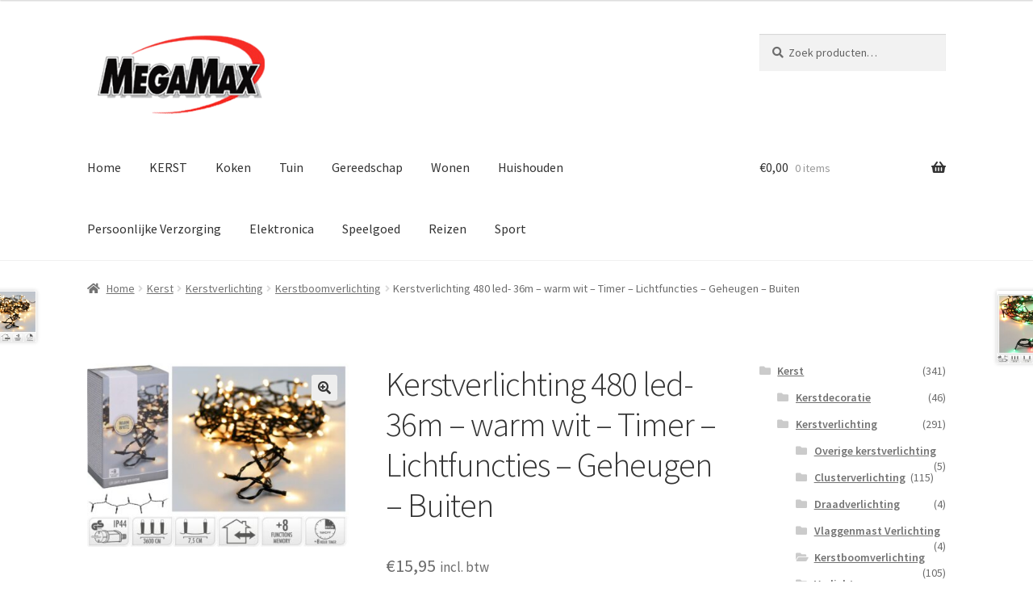

--- FILE ---
content_type: text/html; charset=UTF-8
request_url: https://megamax.nl/product/kerstverlichting-480-led-36m-warm-wit-timer-lichtfuncties-geheugen-buiten/
body_size: 25637
content:
<!doctype html>
<html lang="nl-NL">
<head>
<meta charset="UTF-8">
<meta name="viewport" content="width=device-width, initial-scale=1">
<link rel="profile" href="https://gmpg.org/xfn/11">
<link rel="pingback" href="https://megamax.nl/xmlrpc.php">

<meta name='robots' content='index, follow, max-image-preview:large, max-snippet:-1, max-video-preview:-1' />
<script>window._wca = window._wca || [];</script>

	<!-- This site is optimized with the Yoast SEO plugin v26.8 - https://yoast.com/product/yoast-seo-wordpress/ -->
	<title>Kerstverlichting 480 led- 36m - warm wit - Timer - Lichtfuncties - Geheugen - Buiten - Megamax.nl</title>
	<meta name="description" content="MegaMax: altijd megasnel geleverd en maximaal voordeel! Betover je kerst met 480 LED&#039;s in warm wit! 36m lang, met timer, lichtfuncties en geheugen. Perfect voor buiten!" />
	<link rel="canonical" href="https://megamax.nl/product/kerstverlichting-480-led-36m-warm-wit-timer-lichtfuncties-geheugen-buiten/" />
	<meta property="og:locale" content="nl_NL" />
	<meta property="og:type" content="article" />
	<meta property="og:title" content="Kerstverlichting 480 led- 36m - warm wit - Timer - Lichtfuncties - Geheugen - Buiten - Megamax.nl" />
	<meta property="og:description" content="MegaMax: altijd megasnel geleverd en maximaal voordeel! Betover je kerst met 480 LED&#039;s in warm wit! 36m lang, met timer, lichtfuncties en geheugen. Perfect voor buiten!" />
	<meta property="og:url" content="https://megamax.nl/product/kerstverlichting-480-led-36m-warm-wit-timer-lichtfuncties-geheugen-buiten/" />
	<meta property="og:site_name" content="Megamax.nl" />
	<meta property="article:publisher" content="https://www.facebook.com/MegaMaxNL" />
	<meta property="article:modified_time" content="2026-01-25T18:10:24+00:00" />
	<meta property="og:image" content="https://megamax.nl/wp-content/uploads/2023/09/80827.9.jpg" />
	<meta property="og:image:width" content="1600" />
	<meta property="og:image:height" content="1124" />
	<meta property="og:image:type" content="image/jpeg" />
	<meta name="twitter:card" content="summary_large_image" />
	<meta name="twitter:label1" content="Geschatte leestijd" />
	<meta name="twitter:data1" content="1 minuut" />
	<script type="application/ld+json" class="yoast-schema-graph">{"@context":"https://schema.org","@graph":[{"@type":"WebPage","@id":"https://megamax.nl/product/kerstverlichting-480-led-36m-warm-wit-timer-lichtfuncties-geheugen-buiten/","url":"https://megamax.nl/product/kerstverlichting-480-led-36m-warm-wit-timer-lichtfuncties-geheugen-buiten/","name":"Kerstverlichting 480 led- 36m - warm wit - Timer - Lichtfuncties - Geheugen - Buiten - Megamax.nl","isPartOf":{"@id":"https://megamax.nl/#website"},"primaryImageOfPage":{"@id":"https://megamax.nl/product/kerstverlichting-480-led-36m-warm-wit-timer-lichtfuncties-geheugen-buiten/#primaryimage"},"image":{"@id":"https://megamax.nl/product/kerstverlichting-480-led-36m-warm-wit-timer-lichtfuncties-geheugen-buiten/#primaryimage"},"thumbnailUrl":"https://megamax.nl/wp-content/uploads/2023/09/80827.9.jpg","datePublished":"2023-09-15T08:15:29+00:00","dateModified":"2026-01-25T18:10:24+00:00","description":"MegaMax: altijd megasnel geleverd en maximaal voordeel! Betover je kerst met 480 LED&#039;s in warm wit! 36m lang, met timer, lichtfuncties en geheugen. Perfect voor buiten!","breadcrumb":{"@id":"https://megamax.nl/product/kerstverlichting-480-led-36m-warm-wit-timer-lichtfuncties-geheugen-buiten/#breadcrumb"},"inLanguage":"nl-NL","potentialAction":[{"@type":"ReadAction","target":["https://megamax.nl/product/kerstverlichting-480-led-36m-warm-wit-timer-lichtfuncties-geheugen-buiten/"]}]},{"@type":"ImageObject","inLanguage":"nl-NL","@id":"https://megamax.nl/product/kerstverlichting-480-led-36m-warm-wit-timer-lichtfuncties-geheugen-buiten/#primaryimage","url":"https://megamax.nl/wp-content/uploads/2023/09/80827.9.jpg","contentUrl":"https://megamax.nl/wp-content/uploads/2023/09/80827.9.jpg","width":1600,"height":1124},{"@type":"BreadcrumbList","@id":"https://megamax.nl/product/kerstverlichting-480-led-36m-warm-wit-timer-lichtfuncties-geheugen-buiten/#breadcrumb","itemListElement":[{"@type":"ListItem","position":1,"name":"Home","item":"https://megamax.nl/"},{"@type":"ListItem","position":2,"name":"Shop","item":"https://megamax.nl/shop/"},{"@type":"ListItem","position":3,"name":"Kerstverlichting 480 led- 36m &#8211; warm wit &#8211; Timer &#8211; Lichtfuncties &#8211; Geheugen &#8211; Buiten"}]},{"@type":"WebSite","@id":"https://megamax.nl/#website","url":"https://megamax.nl/","name":"Megamax.nl","description":"Megasnel geleverd, Maximaal voordeel!","publisher":{"@id":"https://megamax.nl/#organization"},"potentialAction":[{"@type":"SearchAction","target":{"@type":"EntryPoint","urlTemplate":"https://megamax.nl/?s={search_term_string}"},"query-input":{"@type":"PropertyValueSpecification","valueRequired":true,"valueName":"search_term_string"}}],"inLanguage":"nl-NL"},{"@type":"Organization","@id":"https://megamax.nl/#organization","name":"MegaMax","url":"https://megamax.nl/","logo":{"@type":"ImageObject","inLanguage":"nl-NL","@id":"https://megamax.nl/#/schema/logo/image/","url":"https://i1.wp.com/megamax.nl/wp-content/uploads/2015/12/megamax_logo_280px.png?fit=280%2C127&ssl=1","contentUrl":"https://i1.wp.com/megamax.nl/wp-content/uploads/2015/12/megamax_logo_280px.png?fit=280%2C127&ssl=1","width":280,"height":127,"caption":"MegaMax"},"image":{"@id":"https://megamax.nl/#/schema/logo/image/"},"sameAs":["https://www.facebook.com/MegaMaxNL"]}]}</script>
	<!-- / Yoast SEO plugin. -->


<link rel='dns-prefetch' href='//stats.wp.com' />
<link rel='dns-prefetch' href='//secure.gravatar.com' />
<link rel='dns-prefetch' href='//www.googletagmanager.com' />
<link rel='dns-prefetch' href='//fonts.googleapis.com' />
<link rel='dns-prefetch' href='//v0.wordpress.com' />
<link rel='preconnect' href='//c0.wp.com' />
<link rel="alternate" type="application/rss+xml" title="Megamax.nl &raquo; feed" href="https://megamax.nl/feed/" />
<link rel="alternate" type="application/rss+xml" title="Megamax.nl &raquo; reacties feed" href="https://megamax.nl/comments/feed/" />
<link rel="alternate" type="application/rss+xml" title="Megamax.nl &raquo; Kerstverlichting 480 led- 36m &#8211; warm wit &#8211; Timer &#8211; Lichtfuncties &#8211; Geheugen &#8211; Buiten reacties feed" href="https://megamax.nl/product/kerstverlichting-480-led-36m-warm-wit-timer-lichtfuncties-geheugen-buiten/feed/" />
<link rel="alternate" title="oEmbed (JSON)" type="application/json+oembed" href="https://megamax.nl/wp-json/oembed/1.0/embed?url=https%3A%2F%2Fmegamax.nl%2Fproduct%2Fkerstverlichting-480-led-36m-warm-wit-timer-lichtfuncties-geheugen-buiten%2F" />
<link rel="alternate" title="oEmbed (XML)" type="text/xml+oembed" href="https://megamax.nl/wp-json/oembed/1.0/embed?url=https%3A%2F%2Fmegamax.nl%2Fproduct%2Fkerstverlichting-480-led-36m-warm-wit-timer-lichtfuncties-geheugen-buiten%2F&#038;format=xml" />
<style id='wp-img-auto-sizes-contain-inline-css'>
img:is([sizes=auto i],[sizes^="auto," i]){contain-intrinsic-size:3000px 1500px}
/*# sourceURL=wp-img-auto-sizes-contain-inline-css */
</style>
<link rel='stylesheet' id='woo-reviews-widget-css-css' href='https://megamax.nl/wp-content/plugins/woocommerce-reviews-widget//includes/reviews-widget.css' media='all' />
<style id='wp-emoji-styles-inline-css'>

	img.wp-smiley, img.emoji {
		display: inline !important;
		border: none !important;
		box-shadow: none !important;
		height: 1em !important;
		width: 1em !important;
		margin: 0 0.07em !important;
		vertical-align: -0.1em !important;
		background: none !important;
		padding: 0 !important;
	}
/*# sourceURL=wp-emoji-styles-inline-css */
</style>
<link rel='stylesheet' id='wp-block-library-css' href='https://c0.wp.com/c/6.9/wp-includes/css/dist/block-library/style.min.css' media='all' />
<style id='global-styles-inline-css'>
:root{--wp--preset--aspect-ratio--square: 1;--wp--preset--aspect-ratio--4-3: 4/3;--wp--preset--aspect-ratio--3-4: 3/4;--wp--preset--aspect-ratio--3-2: 3/2;--wp--preset--aspect-ratio--2-3: 2/3;--wp--preset--aspect-ratio--16-9: 16/9;--wp--preset--aspect-ratio--9-16: 9/16;--wp--preset--color--black: #000000;--wp--preset--color--cyan-bluish-gray: #abb8c3;--wp--preset--color--white: #ffffff;--wp--preset--color--pale-pink: #f78da7;--wp--preset--color--vivid-red: #cf2e2e;--wp--preset--color--luminous-vivid-orange: #ff6900;--wp--preset--color--luminous-vivid-amber: #fcb900;--wp--preset--color--light-green-cyan: #7bdcb5;--wp--preset--color--vivid-green-cyan: #00d084;--wp--preset--color--pale-cyan-blue: #8ed1fc;--wp--preset--color--vivid-cyan-blue: #0693e3;--wp--preset--color--vivid-purple: #9b51e0;--wp--preset--gradient--vivid-cyan-blue-to-vivid-purple: linear-gradient(135deg,rgb(6,147,227) 0%,rgb(155,81,224) 100%);--wp--preset--gradient--light-green-cyan-to-vivid-green-cyan: linear-gradient(135deg,rgb(122,220,180) 0%,rgb(0,208,130) 100%);--wp--preset--gradient--luminous-vivid-amber-to-luminous-vivid-orange: linear-gradient(135deg,rgb(252,185,0) 0%,rgb(255,105,0) 100%);--wp--preset--gradient--luminous-vivid-orange-to-vivid-red: linear-gradient(135deg,rgb(255,105,0) 0%,rgb(207,46,46) 100%);--wp--preset--gradient--very-light-gray-to-cyan-bluish-gray: linear-gradient(135deg,rgb(238,238,238) 0%,rgb(169,184,195) 100%);--wp--preset--gradient--cool-to-warm-spectrum: linear-gradient(135deg,rgb(74,234,220) 0%,rgb(151,120,209) 20%,rgb(207,42,186) 40%,rgb(238,44,130) 60%,rgb(251,105,98) 80%,rgb(254,248,76) 100%);--wp--preset--gradient--blush-light-purple: linear-gradient(135deg,rgb(255,206,236) 0%,rgb(152,150,240) 100%);--wp--preset--gradient--blush-bordeaux: linear-gradient(135deg,rgb(254,205,165) 0%,rgb(254,45,45) 50%,rgb(107,0,62) 100%);--wp--preset--gradient--luminous-dusk: linear-gradient(135deg,rgb(255,203,112) 0%,rgb(199,81,192) 50%,rgb(65,88,208) 100%);--wp--preset--gradient--pale-ocean: linear-gradient(135deg,rgb(255,245,203) 0%,rgb(182,227,212) 50%,rgb(51,167,181) 100%);--wp--preset--gradient--electric-grass: linear-gradient(135deg,rgb(202,248,128) 0%,rgb(113,206,126) 100%);--wp--preset--gradient--midnight: linear-gradient(135deg,rgb(2,3,129) 0%,rgb(40,116,252) 100%);--wp--preset--font-size--small: 14px;--wp--preset--font-size--medium: 23px;--wp--preset--font-size--large: 26px;--wp--preset--font-size--x-large: 42px;--wp--preset--font-size--normal: 16px;--wp--preset--font-size--huge: 37px;--wp--preset--spacing--20: 0.44rem;--wp--preset--spacing--30: 0.67rem;--wp--preset--spacing--40: 1rem;--wp--preset--spacing--50: 1.5rem;--wp--preset--spacing--60: 2.25rem;--wp--preset--spacing--70: 3.38rem;--wp--preset--spacing--80: 5.06rem;--wp--preset--shadow--natural: 6px 6px 9px rgba(0, 0, 0, 0.2);--wp--preset--shadow--deep: 12px 12px 50px rgba(0, 0, 0, 0.4);--wp--preset--shadow--sharp: 6px 6px 0px rgba(0, 0, 0, 0.2);--wp--preset--shadow--outlined: 6px 6px 0px -3px rgb(255, 255, 255), 6px 6px rgb(0, 0, 0);--wp--preset--shadow--crisp: 6px 6px 0px rgb(0, 0, 0);}:root :where(.is-layout-flow) > :first-child{margin-block-start: 0;}:root :where(.is-layout-flow) > :last-child{margin-block-end: 0;}:root :where(.is-layout-flow) > *{margin-block-start: 24px;margin-block-end: 0;}:root :where(.is-layout-constrained) > :first-child{margin-block-start: 0;}:root :where(.is-layout-constrained) > :last-child{margin-block-end: 0;}:root :where(.is-layout-constrained) > *{margin-block-start: 24px;margin-block-end: 0;}:root :where(.is-layout-flex){gap: 24px;}:root :where(.is-layout-grid){gap: 24px;}body .is-layout-flex{display: flex;}.is-layout-flex{flex-wrap: wrap;align-items: center;}.is-layout-flex > :is(*, div){margin: 0;}body .is-layout-grid{display: grid;}.is-layout-grid > :is(*, div){margin: 0;}.has-black-color{color: var(--wp--preset--color--black) !important;}.has-cyan-bluish-gray-color{color: var(--wp--preset--color--cyan-bluish-gray) !important;}.has-white-color{color: var(--wp--preset--color--white) !important;}.has-pale-pink-color{color: var(--wp--preset--color--pale-pink) !important;}.has-vivid-red-color{color: var(--wp--preset--color--vivid-red) !important;}.has-luminous-vivid-orange-color{color: var(--wp--preset--color--luminous-vivid-orange) !important;}.has-luminous-vivid-amber-color{color: var(--wp--preset--color--luminous-vivid-amber) !important;}.has-light-green-cyan-color{color: var(--wp--preset--color--light-green-cyan) !important;}.has-vivid-green-cyan-color{color: var(--wp--preset--color--vivid-green-cyan) !important;}.has-pale-cyan-blue-color{color: var(--wp--preset--color--pale-cyan-blue) !important;}.has-vivid-cyan-blue-color{color: var(--wp--preset--color--vivid-cyan-blue) !important;}.has-vivid-purple-color{color: var(--wp--preset--color--vivid-purple) !important;}.has-black-background-color{background-color: var(--wp--preset--color--black) !important;}.has-cyan-bluish-gray-background-color{background-color: var(--wp--preset--color--cyan-bluish-gray) !important;}.has-white-background-color{background-color: var(--wp--preset--color--white) !important;}.has-pale-pink-background-color{background-color: var(--wp--preset--color--pale-pink) !important;}.has-vivid-red-background-color{background-color: var(--wp--preset--color--vivid-red) !important;}.has-luminous-vivid-orange-background-color{background-color: var(--wp--preset--color--luminous-vivid-orange) !important;}.has-luminous-vivid-amber-background-color{background-color: var(--wp--preset--color--luminous-vivid-amber) !important;}.has-light-green-cyan-background-color{background-color: var(--wp--preset--color--light-green-cyan) !important;}.has-vivid-green-cyan-background-color{background-color: var(--wp--preset--color--vivid-green-cyan) !important;}.has-pale-cyan-blue-background-color{background-color: var(--wp--preset--color--pale-cyan-blue) !important;}.has-vivid-cyan-blue-background-color{background-color: var(--wp--preset--color--vivid-cyan-blue) !important;}.has-vivid-purple-background-color{background-color: var(--wp--preset--color--vivid-purple) !important;}.has-black-border-color{border-color: var(--wp--preset--color--black) !important;}.has-cyan-bluish-gray-border-color{border-color: var(--wp--preset--color--cyan-bluish-gray) !important;}.has-white-border-color{border-color: var(--wp--preset--color--white) !important;}.has-pale-pink-border-color{border-color: var(--wp--preset--color--pale-pink) !important;}.has-vivid-red-border-color{border-color: var(--wp--preset--color--vivid-red) !important;}.has-luminous-vivid-orange-border-color{border-color: var(--wp--preset--color--luminous-vivid-orange) !important;}.has-luminous-vivid-amber-border-color{border-color: var(--wp--preset--color--luminous-vivid-amber) !important;}.has-light-green-cyan-border-color{border-color: var(--wp--preset--color--light-green-cyan) !important;}.has-vivid-green-cyan-border-color{border-color: var(--wp--preset--color--vivid-green-cyan) !important;}.has-pale-cyan-blue-border-color{border-color: var(--wp--preset--color--pale-cyan-blue) !important;}.has-vivid-cyan-blue-border-color{border-color: var(--wp--preset--color--vivid-cyan-blue) !important;}.has-vivid-purple-border-color{border-color: var(--wp--preset--color--vivid-purple) !important;}.has-vivid-cyan-blue-to-vivid-purple-gradient-background{background: var(--wp--preset--gradient--vivid-cyan-blue-to-vivid-purple) !important;}.has-light-green-cyan-to-vivid-green-cyan-gradient-background{background: var(--wp--preset--gradient--light-green-cyan-to-vivid-green-cyan) !important;}.has-luminous-vivid-amber-to-luminous-vivid-orange-gradient-background{background: var(--wp--preset--gradient--luminous-vivid-amber-to-luminous-vivid-orange) !important;}.has-luminous-vivid-orange-to-vivid-red-gradient-background{background: var(--wp--preset--gradient--luminous-vivid-orange-to-vivid-red) !important;}.has-very-light-gray-to-cyan-bluish-gray-gradient-background{background: var(--wp--preset--gradient--very-light-gray-to-cyan-bluish-gray) !important;}.has-cool-to-warm-spectrum-gradient-background{background: var(--wp--preset--gradient--cool-to-warm-spectrum) !important;}.has-blush-light-purple-gradient-background{background: var(--wp--preset--gradient--blush-light-purple) !important;}.has-blush-bordeaux-gradient-background{background: var(--wp--preset--gradient--blush-bordeaux) !important;}.has-luminous-dusk-gradient-background{background: var(--wp--preset--gradient--luminous-dusk) !important;}.has-pale-ocean-gradient-background{background: var(--wp--preset--gradient--pale-ocean) !important;}.has-electric-grass-gradient-background{background: var(--wp--preset--gradient--electric-grass) !important;}.has-midnight-gradient-background{background: var(--wp--preset--gradient--midnight) !important;}.has-small-font-size{font-size: var(--wp--preset--font-size--small) !important;}.has-medium-font-size{font-size: var(--wp--preset--font-size--medium) !important;}.has-large-font-size{font-size: var(--wp--preset--font-size--large) !important;}.has-x-large-font-size{font-size: var(--wp--preset--font-size--x-large) !important;}
/*# sourceURL=global-styles-inline-css */
</style>

<style id='classic-theme-styles-inline-css'>
/*! This file is auto-generated */
.wp-block-button__link{color:#fff;background-color:#32373c;border-radius:9999px;box-shadow:none;text-decoration:none;padding:calc(.667em + 2px) calc(1.333em + 2px);font-size:1.125em}.wp-block-file__button{background:#32373c;color:#fff;text-decoration:none}
/*# sourceURL=/wp-includes/css/classic-themes.min.css */
</style>
<link rel='stylesheet' id='storefront-gutenberg-blocks-css' href='https://megamax.nl/wp-content/themes/storefront/assets/css/base/gutenberg-blocks.css?ver=4.6.2' media='all' />
<style id='storefront-gutenberg-blocks-inline-css'>

				.wp-block-button__link:not(.has-text-color) {
					color: #333333;
				}

				.wp-block-button__link:not(.has-text-color):hover,
				.wp-block-button__link:not(.has-text-color):focus,
				.wp-block-button__link:not(.has-text-color):active {
					color: #333333;
				}

				.wp-block-button__link:not(.has-background) {
					background-color: #eeeeee;
				}

				.wp-block-button__link:not(.has-background):hover,
				.wp-block-button__link:not(.has-background):focus,
				.wp-block-button__link:not(.has-background):active {
					border-color: #d5d5d5;
					background-color: #d5d5d5;
				}

				.wc-block-grid__products .wc-block-grid__product .wp-block-button__link {
					background-color: #eeeeee;
					border-color: #eeeeee;
					color: #333333;
				}

				.wp-block-quote footer,
				.wp-block-quote cite,
				.wp-block-quote__citation {
					color: #6d6d6d;
				}

				.wp-block-pullquote cite,
				.wp-block-pullquote footer,
				.wp-block-pullquote__citation {
					color: #6d6d6d;
				}

				.wp-block-image figcaption {
					color: #6d6d6d;
				}

				.wp-block-separator.is-style-dots::before {
					color: #333333;
				}

				.wp-block-file a.wp-block-file__button {
					color: #333333;
					background-color: #eeeeee;
					border-color: #eeeeee;
				}

				.wp-block-file a.wp-block-file__button:hover,
				.wp-block-file a.wp-block-file__button:focus,
				.wp-block-file a.wp-block-file__button:active {
					color: #333333;
					background-color: #d5d5d5;
				}

				.wp-block-code,
				.wp-block-preformatted pre {
					color: #6d6d6d;
				}

				.wp-block-table:not( .has-background ):not( .is-style-stripes ) tbody tr:nth-child(2n) td {
					background-color: #fdfdfd;
				}

				.wp-block-cover .wp-block-cover__inner-container h1:not(.has-text-color),
				.wp-block-cover .wp-block-cover__inner-container h2:not(.has-text-color),
				.wp-block-cover .wp-block-cover__inner-container h3:not(.has-text-color),
				.wp-block-cover .wp-block-cover__inner-container h4:not(.has-text-color),
				.wp-block-cover .wp-block-cover__inner-container h5:not(.has-text-color),
				.wp-block-cover .wp-block-cover__inner-container h6:not(.has-text-color) {
					color: #000000;
				}

				div.wc-block-components-price-slider__range-input-progress,
				.rtl .wc-block-components-price-slider__range-input-progress {
					--range-color: #7f54b3;
				}

				/* Target only IE11 */
				@media all and (-ms-high-contrast: none), (-ms-high-contrast: active) {
					.wc-block-components-price-slider__range-input-progress {
						background: #7f54b3;
					}
				}

				.wc-block-components-button:not(.is-link) {
					background-color: #333333;
					color: #ffffff;
				}

				.wc-block-components-button:not(.is-link):hover,
				.wc-block-components-button:not(.is-link):focus,
				.wc-block-components-button:not(.is-link):active {
					background-color: #1a1a1a;
					color: #ffffff;
				}

				.wc-block-components-button:not(.is-link):disabled {
					background-color: #333333;
					color: #ffffff;
				}

				.wc-block-cart__submit-container {
					background-color: #ffffff;
				}

				.wc-block-cart__submit-container::before {
					color: rgba(220,220,220,0.5);
				}

				.wc-block-components-order-summary-item__quantity {
					background-color: #ffffff;
					border-color: #6d6d6d;
					box-shadow: 0 0 0 2px #ffffff;
					color: #6d6d6d;
				}
			
/*# sourceURL=storefront-gutenberg-blocks-inline-css */
</style>
<link rel='stylesheet' id='photoswipe-css' href='https://c0.wp.com/p/woocommerce/10.4.3/assets/css/photoswipe/photoswipe.min.css' media='all' />
<link rel='stylesheet' id='photoswipe-default-skin-css' href='https://c0.wp.com/p/woocommerce/10.4.3/assets/css/photoswipe/default-skin/default-skin.min.css' media='all' />
<style id='woocommerce-inline-inline-css'>
.woocommerce form .form-row .required { visibility: visible; }
/*# sourceURL=woocommerce-inline-inline-css */
</style>
<link rel='stylesheet' id='storefront-style-css' href='https://megamax.nl/wp-content/themes/storefront/style.css?ver=4.6.2' media='all' />
<style id='storefront-style-inline-css'>

			.main-navigation ul li a,
			.site-title a,
			ul.menu li a,
			.site-branding h1 a,
			button.menu-toggle,
			button.menu-toggle:hover,
			.handheld-navigation .dropdown-toggle {
				color: #333333;
			}

			button.menu-toggle,
			button.menu-toggle:hover {
				border-color: #333333;
			}

			.main-navigation ul li a:hover,
			.main-navigation ul li:hover > a,
			.site-title a:hover,
			.site-header ul.menu li.current-menu-item > a {
				color: #747474;
			}

			table:not( .has-background ) th {
				background-color: #f8f8f8;
			}

			table:not( .has-background ) tbody td {
				background-color: #fdfdfd;
			}

			table:not( .has-background ) tbody tr:nth-child(2n) td,
			fieldset,
			fieldset legend {
				background-color: #fbfbfb;
			}

			.site-header,
			.secondary-navigation ul ul,
			.main-navigation ul.menu > li.menu-item-has-children:after,
			.secondary-navigation ul.menu ul,
			.storefront-handheld-footer-bar,
			.storefront-handheld-footer-bar ul li > a,
			.storefront-handheld-footer-bar ul li.search .site-search,
			button.menu-toggle,
			button.menu-toggle:hover {
				background-color: #ffffff;
			}

			p.site-description,
			.site-header,
			.storefront-handheld-footer-bar {
				color: #404040;
			}

			button.menu-toggle:after,
			button.menu-toggle:before,
			button.menu-toggle span:before {
				background-color: #333333;
			}

			h1, h2, h3, h4, h5, h6, .wc-block-grid__product-title {
				color: #333333;
			}

			.widget h1 {
				border-bottom-color: #333333;
			}

			body,
			.secondary-navigation a {
				color: #6d6d6d;
			}

			.widget-area .widget a,
			.hentry .entry-header .posted-on a,
			.hentry .entry-header .post-author a,
			.hentry .entry-header .post-comments a,
			.hentry .entry-header .byline a {
				color: #727272;
			}

			a {
				color: #7f54b3;
			}

			a:focus,
			button:focus,
			.button.alt:focus,
			input:focus,
			textarea:focus,
			input[type="button"]:focus,
			input[type="reset"]:focus,
			input[type="submit"]:focus,
			input[type="email"]:focus,
			input[type="tel"]:focus,
			input[type="url"]:focus,
			input[type="password"]:focus,
			input[type="search"]:focus {
				outline-color: #7f54b3;
			}

			button, input[type="button"], input[type="reset"], input[type="submit"], .button, .widget a.button {
				background-color: #eeeeee;
				border-color: #eeeeee;
				color: #333333;
			}

			button:hover, input[type="button"]:hover, input[type="reset"]:hover, input[type="submit"]:hover, .button:hover, .widget a.button:hover {
				background-color: #d5d5d5;
				border-color: #d5d5d5;
				color: #333333;
			}

			button.alt, input[type="button"].alt, input[type="reset"].alt, input[type="submit"].alt, .button.alt, .widget-area .widget a.button.alt {
				background-color: #333333;
				border-color: #333333;
				color: #ffffff;
			}

			button.alt:hover, input[type="button"].alt:hover, input[type="reset"].alt:hover, input[type="submit"].alt:hover, .button.alt:hover, .widget-area .widget a.button.alt:hover {
				background-color: #1a1a1a;
				border-color: #1a1a1a;
				color: #ffffff;
			}

			.pagination .page-numbers li .page-numbers.current {
				background-color: #e6e6e6;
				color: #636363;
			}

			#comments .comment-list .comment-content .comment-text {
				background-color: #f8f8f8;
			}

			.site-footer {
				background-color: #f0f0f0;
				color: #6d6d6d;
			}

			.site-footer a:not(.button):not(.components-button) {
				color: #333333;
			}

			.site-footer .storefront-handheld-footer-bar a:not(.button):not(.components-button) {
				color: #333333;
			}

			.site-footer h1, .site-footer h2, .site-footer h3, .site-footer h4, .site-footer h5, .site-footer h6, .site-footer .widget .widget-title, .site-footer .widget .widgettitle {
				color: #333333;
			}

			.page-template-template-homepage.has-post-thumbnail .type-page.has-post-thumbnail .entry-title {
				color: #000000;
			}

			.page-template-template-homepage.has-post-thumbnail .type-page.has-post-thumbnail .entry-content {
				color: #000000;
			}

			@media screen and ( min-width: 768px ) {
				.secondary-navigation ul.menu a:hover {
					color: #595959;
				}

				.secondary-navigation ul.menu a {
					color: #404040;
				}

				.main-navigation ul.menu ul.sub-menu,
				.main-navigation ul.nav-menu ul.children {
					background-color: #f0f0f0;
				}

				.site-header {
					border-bottom-color: #f0f0f0;
				}
			}
/*# sourceURL=storefront-style-inline-css */
</style>
<link rel='stylesheet' id='storefront-icons-css' href='https://megamax.nl/wp-content/themes/storefront/assets/css/base/icons.css?ver=4.6.2' media='all' />
<link rel='stylesheet' id='storefront-fonts-css' href='https://fonts.googleapis.com/css?family=Source+Sans+Pro%3A400%2C300%2C300italic%2C400italic%2C600%2C700%2C900&#038;subset=latin%2Clatin-ext&#038;ver=4.6.2' media='all' />
<link rel='stylesheet' id='storefront-jetpack-widgets-css' href='https://megamax.nl/wp-content/themes/storefront/assets/css/jetpack/widgets.css?ver=4.6.2' media='all' />
<link rel='stylesheet' id='clip-wc-stock-status-archive-style-css' href='https://megamax.nl/wp-content/plugins/wp-clips/precoded/clip-woocommerce-stock-status-archive.1.0.0/clip-style.css?ver=1.0.0' media='all' />
<link rel='stylesheet' id='clip-custom-style-css' href='https://megamax.nl/wp-content/plugins/wp-clips/clip_custom/custom-style.css?ver=2.0.2' media='all' />
<link rel='stylesheet' id='storefront-woocommerce-style-css' href='https://megamax.nl/wp-content/themes/storefront/assets/css/woocommerce/woocommerce.css?ver=4.6.2' media='all' />
<style id='storefront-woocommerce-style-inline-css'>
@font-face {
				font-family: star;
				src: url(https://megamax.nl/wp-content/plugins/woocommerce/assets/fonts/star.eot);
				src:
					url(https://megamax.nl/wp-content/plugins/woocommerce/assets/fonts/star.eot?#iefix) format("embedded-opentype"),
					url(https://megamax.nl/wp-content/plugins/woocommerce/assets/fonts/star.woff) format("woff"),
					url(https://megamax.nl/wp-content/plugins/woocommerce/assets/fonts/star.ttf) format("truetype"),
					url(https://megamax.nl/wp-content/plugins/woocommerce/assets/fonts/star.svg#star) format("svg");
				font-weight: 400;
				font-style: normal;
			}
			@font-face {
				font-family: WooCommerce;
				src: url(https://megamax.nl/wp-content/plugins/woocommerce/assets/fonts/WooCommerce.eot);
				src:
					url(https://megamax.nl/wp-content/plugins/woocommerce/assets/fonts/WooCommerce.eot?#iefix) format("embedded-opentype"),
					url(https://megamax.nl/wp-content/plugins/woocommerce/assets/fonts/WooCommerce.woff) format("woff"),
					url(https://megamax.nl/wp-content/plugins/woocommerce/assets/fonts/WooCommerce.ttf) format("truetype"),
					url(https://megamax.nl/wp-content/plugins/woocommerce/assets/fonts/WooCommerce.svg#WooCommerce) format("svg");
				font-weight: 400;
				font-style: normal;
			}

			a.cart-contents,
			.site-header-cart .widget_shopping_cart a {
				color: #333333;
			}

			a.cart-contents:hover,
			.site-header-cart .widget_shopping_cart a:hover,
			.site-header-cart:hover > li > a {
				color: #747474;
			}

			table.cart td.product-remove,
			table.cart td.actions {
				border-top-color: #ffffff;
			}

			.storefront-handheld-footer-bar ul li.cart .count {
				background-color: #333333;
				color: #ffffff;
				border-color: #ffffff;
			}

			.woocommerce-tabs ul.tabs li.active a,
			ul.products li.product .price,
			.onsale,
			.wc-block-grid__product-onsale,
			.widget_search form:before,
			.widget_product_search form:before {
				color: #6d6d6d;
			}

			.woocommerce-breadcrumb a,
			a.woocommerce-review-link,
			.product_meta a {
				color: #727272;
			}

			.wc-block-grid__product-onsale,
			.onsale {
				border-color: #6d6d6d;
			}

			.star-rating span:before,
			.quantity .plus, .quantity .minus,
			p.stars a:hover:after,
			p.stars a:after,
			.star-rating span:before,
			#payment .payment_methods li input[type=radio]:first-child:checked+label:before {
				color: #7f54b3;
			}

			.widget_price_filter .ui-slider .ui-slider-range,
			.widget_price_filter .ui-slider .ui-slider-handle {
				background-color: #7f54b3;
			}

			.order_details {
				background-color: #f8f8f8;
			}

			.order_details > li {
				border-bottom: 1px dotted #e3e3e3;
			}

			.order_details:before,
			.order_details:after {
				background: -webkit-linear-gradient(transparent 0,transparent 0),-webkit-linear-gradient(135deg,#f8f8f8 33.33%,transparent 33.33%),-webkit-linear-gradient(45deg,#f8f8f8 33.33%,transparent 33.33%)
			}

			#order_review {
				background-color: #ffffff;
			}

			#payment .payment_methods > li .payment_box,
			#payment .place-order {
				background-color: #fafafa;
			}

			#payment .payment_methods > li:not(.woocommerce-notice) {
				background-color: #f5f5f5;
			}

			#payment .payment_methods > li:not(.woocommerce-notice):hover {
				background-color: #f0f0f0;
			}

			.woocommerce-pagination .page-numbers li .page-numbers.current {
				background-color: #e6e6e6;
				color: #636363;
			}

			.wc-block-grid__product-onsale,
			.onsale,
			.woocommerce-pagination .page-numbers li .page-numbers:not(.current) {
				color: #6d6d6d;
			}

			p.stars a:before,
			p.stars a:hover~a:before,
			p.stars.selected a.active~a:before {
				color: #6d6d6d;
			}

			p.stars.selected a.active:before,
			p.stars:hover a:before,
			p.stars.selected a:not(.active):before,
			p.stars.selected a.active:before {
				color: #7f54b3;
			}

			.single-product div.product .woocommerce-product-gallery .woocommerce-product-gallery__trigger {
				background-color: #eeeeee;
				color: #333333;
			}

			.single-product div.product .woocommerce-product-gallery .woocommerce-product-gallery__trigger:hover {
				background-color: #d5d5d5;
				border-color: #d5d5d5;
				color: #333333;
			}

			.button.added_to_cart:focus,
			.button.wc-forward:focus {
				outline-color: #7f54b3;
			}

			.added_to_cart,
			.site-header-cart .widget_shopping_cart a.button,
			.wc-block-grid__products .wc-block-grid__product .wp-block-button__link {
				background-color: #eeeeee;
				border-color: #eeeeee;
				color: #333333;
			}

			.added_to_cart:hover,
			.site-header-cart .widget_shopping_cart a.button:hover,
			.wc-block-grid__products .wc-block-grid__product .wp-block-button__link:hover {
				background-color: #d5d5d5;
				border-color: #d5d5d5;
				color: #333333;
			}

			.added_to_cart.alt, .added_to_cart, .widget a.button.checkout {
				background-color: #333333;
				border-color: #333333;
				color: #ffffff;
			}

			.added_to_cart.alt:hover, .added_to_cart:hover, .widget a.button.checkout:hover {
				background-color: #1a1a1a;
				border-color: #1a1a1a;
				color: #ffffff;
			}

			.button.loading {
				color: #eeeeee;
			}

			.button.loading:hover {
				background-color: #eeeeee;
			}

			.button.loading:after {
				color: #333333;
			}

			@media screen and ( min-width: 768px ) {
				.site-header-cart .widget_shopping_cart,
				.site-header .product_list_widget li .quantity {
					color: #404040;
				}

				.site-header-cart .widget_shopping_cart .buttons,
				.site-header-cart .widget_shopping_cart .total {
					background-color: #f5f5f5;
				}

				.site-header-cart .widget_shopping_cart {
					background-color: #f0f0f0;
				}
			}
				.storefront-product-pagination a {
					color: #6d6d6d;
					background-color: #ffffff;
				}
				.storefront-sticky-add-to-cart {
					color: #6d6d6d;
					background-color: #ffffff;
				}

				.storefront-sticky-add-to-cart a:not(.button) {
					color: #333333;
				}
/*# sourceURL=storefront-woocommerce-style-inline-css */
</style>
<link rel='stylesheet' id='storefront-child-style-css' href='https://megamax.nl/wp-content/themes/storefront-child-theme-master/style.css?ver=1.0.0' media='all' />
<link rel='stylesheet' id='storefront-woocommerce-brands-style-css' href='https://megamax.nl/wp-content/themes/storefront/assets/css/woocommerce/extensions/brands.css?ver=4.6.2' media='all' />
<link rel='stylesheet' id='__EPYT__style-css' href='https://megamax.nl/wp-content/plugins/youtube-embed-plus/styles/ytprefs.min.css?ver=14.2.4' media='all' />
<style id='__EPYT__style-inline-css'>

                .epyt-gallery-thumb {
                        width: 33.333%;
                }
                
/*# sourceURL=__EPYT__style-inline-css */
</style>
<script src="https://c0.wp.com/c/6.9/wp-includes/js/jquery/jquery.min.js" id="jquery-core-js"></script>
<script src="https://c0.wp.com/c/6.9/wp-includes/js/jquery/jquery-migrate.min.js" id="jquery-migrate-js"></script>
<script src="https://c0.wp.com/p/woocommerce/10.4.3/assets/js/jquery-blockui/jquery.blockUI.min.js" id="wc-jquery-blockui-js" data-wp-strategy="defer"></script>
<script id="wc-add-to-cart-js-extra">
var wc_add_to_cart_params = {"ajax_url":"/wp-admin/admin-ajax.php","wc_ajax_url":"/?wc-ajax=%%endpoint%%","i18n_view_cart":"Winkelmand bekijken","cart_url":"https://megamax.nl/cart/","is_cart":"","cart_redirect_after_add":"no"};
//# sourceURL=wc-add-to-cart-js-extra
</script>
<script src="https://c0.wp.com/p/woocommerce/10.4.3/assets/js/frontend/add-to-cart.min.js" id="wc-add-to-cart-js" defer data-wp-strategy="defer"></script>
<script src="https://c0.wp.com/p/woocommerce/10.4.3/assets/js/zoom/jquery.zoom.min.js" id="wc-zoom-js" defer data-wp-strategy="defer"></script>
<script src="https://c0.wp.com/p/woocommerce/10.4.3/assets/js/flexslider/jquery.flexslider.min.js" id="wc-flexslider-js" defer data-wp-strategy="defer"></script>
<script src="https://c0.wp.com/p/woocommerce/10.4.3/assets/js/photoswipe/photoswipe.min.js" id="wc-photoswipe-js" defer data-wp-strategy="defer"></script>
<script src="https://c0.wp.com/p/woocommerce/10.4.3/assets/js/photoswipe/photoswipe-ui-default.min.js" id="wc-photoswipe-ui-default-js" defer data-wp-strategy="defer"></script>
<script id="wc-single-product-js-extra">
var wc_single_product_params = {"i18n_required_rating_text":"Geef je waardering","i18n_rating_options":["1 van de 5 sterren","2 van de 5 sterren","3 van de 5 sterren","4 van de 5 sterren","5 van de 5 sterren"],"i18n_product_gallery_trigger_text":"Afbeeldinggalerij in volledig scherm bekijken","review_rating_required":"yes","flexslider":{"rtl":false,"animation":"slide","smoothHeight":true,"directionNav":false,"controlNav":"thumbnails","slideshow":false,"animationSpeed":500,"animationLoop":false,"allowOneSlide":false},"zoom_enabled":"1","zoom_options":[],"photoswipe_enabled":"1","photoswipe_options":{"shareEl":false,"closeOnScroll":false,"history":false,"hideAnimationDuration":0,"showAnimationDuration":0},"flexslider_enabled":"1"};
//# sourceURL=wc-single-product-js-extra
</script>
<script src="https://c0.wp.com/p/woocommerce/10.4.3/assets/js/frontend/single-product.min.js" id="wc-single-product-js" defer data-wp-strategy="defer"></script>
<script src="https://c0.wp.com/p/woocommerce/10.4.3/assets/js/js-cookie/js.cookie.min.js" id="wc-js-cookie-js" data-wp-strategy="defer"></script>
<script id="wc-cart-fragments-js-extra">
var wc_cart_fragments_params = {"ajax_url":"/wp-admin/admin-ajax.php","wc_ajax_url":"/?wc-ajax=%%endpoint%%","cart_hash_key":"wc_cart_hash_3efa64e4ada6462d1bdf831d7c1bc10b","fragment_name":"wc_fragments_3efa64e4ada6462d1bdf831d7c1bc10b","request_timeout":"5000"};
//# sourceURL=wc-cart-fragments-js-extra
</script>
<script src="https://c0.wp.com/p/woocommerce/10.4.3/assets/js/frontend/cart-fragments.min.js" id="wc-cart-fragments-js" defer data-wp-strategy="defer"></script>
<script src="https://stats.wp.com/s-202605.js" id="woocommerce-analytics-js" defer data-wp-strategy="defer"></script>
<script src="https://c0.wp.com/c/6.9/wp-includes/js/dist/hooks.min.js" id="wp-hooks-js"></script>
<script id="wpm-js-extra">
var wpm = {"ajax_url":"https://megamax.nl/wp-admin/admin-ajax.php","root":"https://megamax.nl/wp-json/","nonce_wp_rest":"24764fc9f5","nonce_ajax":"9ae9b78050"};
//# sourceURL=wpm-js-extra
</script>
<script src="https://megamax.nl/wp-content/plugins/woocommerce-google-adwords-conversion-tracking-tag/js/public/free/wpm-public.p1.min.js?ver=1.54.1" id="wpm-js"></script>

<!-- Google tag (gtag.js) snippet toegevoegd door Site Kit -->
<!-- Google Analytics snippet toegevoegd door Site Kit -->
<script src="https://www.googletagmanager.com/gtag/js?id=GT-TWQT2PQ" id="google_gtagjs-js" async></script>
<script id="google_gtagjs-js-after">
window.dataLayer = window.dataLayer || [];function gtag(){dataLayer.push(arguments);}
gtag("set","linker",{"domains":["megamax.nl"]});
gtag("js", new Date());
gtag("set", "developer_id.dZTNiMT", true);
gtag("config", "GT-TWQT2PQ");
 window._googlesitekit = window._googlesitekit || {}; window._googlesitekit.throttledEvents = []; window._googlesitekit.gtagEvent = (name, data) => { var key = JSON.stringify( { name, data } ); if ( !! window._googlesitekit.throttledEvents[ key ] ) { return; } window._googlesitekit.throttledEvents[ key ] = true; setTimeout( () => { delete window._googlesitekit.throttledEvents[ key ]; }, 5 ); gtag( "event", name, { ...data, event_source: "site-kit" } ); }; 
//# sourceURL=google_gtagjs-js-after
</script>
<script id="__ytprefs__-js-extra">
var _EPYT_ = {"ajaxurl":"https://megamax.nl/wp-admin/admin-ajax.php","security":"90958b9d05","gallery_scrolloffset":"20","eppathtoscripts":"https://megamax.nl/wp-content/plugins/youtube-embed-plus/scripts/","eppath":"https://megamax.nl/wp-content/plugins/youtube-embed-plus/","epresponsiveselector":"[\"iframe.__youtube_prefs_widget__\"]","epdovol":"1","version":"14.2.4","evselector":"iframe.__youtube_prefs__[src], iframe[src*=\"youtube.com/embed/\"], iframe[src*=\"youtube-nocookie.com/embed/\"]","ajax_compat":"","maxres_facade":"eager","ytapi_load":"light","pause_others":"","stopMobileBuffer":"1","facade_mode":"","not_live_on_channel":""};
//# sourceURL=__ytprefs__-js-extra
</script>
<script src="https://megamax.nl/wp-content/plugins/youtube-embed-plus/scripts/ytprefs.min.js?ver=14.2.4" id="__ytprefs__-js"></script>
<link rel="https://api.w.org/" href="https://megamax.nl/wp-json/" /><link rel="alternate" title="JSON" type="application/json" href="https://megamax.nl/wp-json/wp/v2/product/178953" /><link rel="EditURI" type="application/rsd+xml" title="RSD" href="https://megamax.nl/xmlrpc.php?rsd" />
<script type="text/javascript">var ajaxurl = "https://megamax.nl/wp-admin/admin-ajax.php";</script>  <style type="text/css" id='woo-custom-stylesheet'>
	  </style>
  <script type="text/javascript" id='woo_custom_js'>
	jQuery(document).ready(function(){	});
  </script><meta name="generator" content="Site Kit by Google 1.170.0" />	<style>img#wpstats{display:none}</style>
			<noscript><style>.woocommerce-product-gallery{ opacity: 1 !important; }</style></noscript>
	
<!-- START Pixel Manager for WooCommerce -->

		<script>

			window.wpmDataLayer = window.wpmDataLayer || {};
			window.wpmDataLayer = Object.assign(window.wpmDataLayer, {"cart":{},"cart_item_keys":{},"version":{"number":"1.54.1","pro":false,"eligible_for_updates":false,"distro":"fms","beta":false,"show":true},"pixels":{"google":{"linker":{"settings":null},"user_id":false,"ads":{"conversion_ids":{"AW-1037362186":"dlGQCIiEjmkQisjT7gM"},"dynamic_remarketing":{"status":true,"id_type":"post_id","send_events_with_parent_ids":true},"google_business_vertical":"retail","phone_conversion_number":"","phone_conversion_label":""},"tag_id":"AW-1037362186","tag_id_suppressed":[],"tag_gateway":{"measurement_path":""},"tcf_support":false,"consent_mode":{"is_active":false,"wait_for_update":500,"ads_data_redaction":false,"url_passthrough":true}}},"shop":{"list_name":"Product | Kerstverlichting 480 led- 36m - warm wit - Timer - Lichtfuncties - Geheugen - Buiten","list_id":"product_kerstverlichting-480-led-36m-warm-wit-timer-lichtfuncties-geheugen-buiten","page_type":"product","product_type":"simple","currency":"EUR","selectors":{"addToCart":[],"beginCheckout":[]},"order_duplication_prevention":true,"view_item_list_trigger":{"test_mode":false,"background_color":"green","opacity":0.5,"repeat":true,"timeout":1000,"threshold":0.8},"variations_output":true,"session_active":false},"page":{"id":178953,"title":"Kerstverlichting 480 led- 36m &#8211; warm wit &#8211; Timer &#8211; Lichtfuncties &#8211; Geheugen &#8211; Buiten","type":"product","categories":[],"parent":{"id":0,"title":"Kerstverlichting 480 led- 36m &#8211; warm wit &#8211; Timer &#8211; Lichtfuncties &#8211; Geheugen &#8211; Buiten","type":"product","categories":[]}},"general":{"user_logged_in":false,"scroll_tracking_thresholds":[],"page_id":178953,"exclude_domains":[],"server_2_server":{"active":false,"user_agent_exclude_patterns":[],"ip_exclude_list":[],"pageview_event_s2s":{"is_active":false,"pixels":[]}},"consent_management":{"explicit_consent":false},"lazy_load_pmw":false,"chunk_base_path":"https://megamax.nl/wp-content/plugins/woocommerce-google-adwords-conversion-tracking-tag/js/public/free/","modules":{"load_deprecated_functions":true}}});

		</script>

		
<!-- END Pixel Manager for WooCommerce -->
			<meta name="pm-dataLayer-meta" content="178953" class="wpmProductId"
				  data-id="178953">
					<script>
			(window.wpmDataLayer = window.wpmDataLayer || {}).products                = window.wpmDataLayer.products || {};
			window.wpmDataLayer.products[178953] = {"id":"178953","sku":"80827.9","price":15.95,"brand":"","quantity":1,"dyn_r_ids":{"post_id":"178953","sku":"80827.9","gpf":"woocommerce_gpf_178953","gla":"gla_178953"},"is_variable":false,"type":"simple","name":"Kerstverlichting 480 led- 36m - warm wit - Timer - Lichtfuncties - Geheugen - Buiten","category":["Kerstboomverlichting"],"is_variation":false};
					</script>
		<link rel="icon" href="https://megamax.nl/wp-content/uploads/2016/03/cropped-mm_icoon-130x130.jpg" sizes="32x32" />
<link rel="icon" href="https://megamax.nl/wp-content/uploads/2016/03/cropped-mm_icoon-300x300.jpg" sizes="192x192" />
<link rel="apple-touch-icon" href="https://megamax.nl/wp-content/uploads/2016/03/cropped-mm_icoon-180x180.jpg" />
<meta name="msapplication-TileImage" content="https://megamax.nl/wp-content/uploads/2016/03/cropped-mm_icoon-300x300.jpg" />
<link rel='stylesheet' id='wc-blocks-style-css' href='https://c0.wp.com/p/woocommerce/10.4.3/assets/client/blocks/wc-blocks.css' media='all' />
<link rel='stylesheet' id='jetpack-swiper-library-css' href='https://c0.wp.com/p/jetpack/15.4/_inc/blocks/swiper.css' media='all' />
<link rel='stylesheet' id='jetpack-carousel-css' href='https://c0.wp.com/p/jetpack/15.4/modules/carousel/jetpack-carousel.css' media='all' />
</head>

<body class="wp-singular product-template-default single single-product postid-178953 wp-custom-logo wp-embed-responsive wp-theme-storefront wp-child-theme-storefront-child-theme-master theme-storefront woocommerce woocommerce-page woocommerce-no-js storefront-align-wide right-sidebar woocommerce-active">



<div id="page" class="hfeed site">
	
	<header id="masthead" class="site-header" role="banner" style="">

		<div class="col-full">		<a class="skip-link screen-reader-text" href="#site-navigation">Ga door naar navigatie</a>
		<a class="skip-link screen-reader-text" href="#content">Ga naar de inhoud</a>
				<div class="site-branding">
			<a href="https://megamax.nl/" class="custom-logo-link" rel="home"><img width="280" height="127" src="https://megamax.nl/wp-content/uploads/2015/12/megamax_logo_280px.png" class="custom-logo" alt="Megamax.nl" decoding="async" srcset="https://megamax.nl/wp-content/uploads/2015/12/megamax_logo_280px.png 280w, https://megamax.nl/wp-content/uploads/2015/12/megamax_logo_280px-200x91.png 200w" sizes="(max-width: 280px) 100vw, 280px" data-attachment-id="208" data-permalink="https://megamax.nl/?attachment_id=208" data-orig-file="https://megamax.nl/wp-content/uploads/2015/12/megamax_logo_280px.png" data-orig-size="280,127" data-comments-opened="1" data-image-meta="{&quot;aperture&quot;:&quot;0&quot;,&quot;credit&quot;:&quot;&quot;,&quot;camera&quot;:&quot;&quot;,&quot;caption&quot;:&quot;&quot;,&quot;created_timestamp&quot;:&quot;0&quot;,&quot;copyright&quot;:&quot;&quot;,&quot;focal_length&quot;:&quot;0&quot;,&quot;iso&quot;:&quot;0&quot;,&quot;shutter_speed&quot;:&quot;0&quot;,&quot;title&quot;:&quot;&quot;,&quot;orientation&quot;:&quot;0&quot;}" data-image-title="megamax_logo_280px" data-image-description="" data-image-caption="" data-medium-file="https://megamax.nl/wp-content/uploads/2015/12/megamax_logo_280px.png" data-large-file="https://megamax.nl/wp-content/uploads/2015/12/megamax_logo_280px.png" /></a>		</div>
					<div class="site-search">
				<div class="widget woocommerce widget_product_search"><form role="search" method="get" class="woocommerce-product-search" action="https://megamax.nl/">
	<label class="screen-reader-text" for="woocommerce-product-search-field-0">Zoeken naar:</label>
	<input type="search" id="woocommerce-product-search-field-0" class="search-field" placeholder="Zoek producten&hellip;" value="" name="s" />
	<button type="submit" value="Zoeken" class="">Zoeken</button>
	<input type="hidden" name="post_type" value="product" />
</form>
</div>			</div>
			</div><div class="storefront-primary-navigation"><div class="col-full">		<nav id="site-navigation" class="main-navigation" role="navigation" aria-label="Hoofdmenu">
		<button id="site-navigation-menu-toggle" class="menu-toggle" aria-controls="site-navigation" aria-expanded="false"><span>Menu</span></button>
			<div class="primary-navigation"><ul id="menu-assortiment" class="menu"><li id="menu-item-8623" class="menu-item menu-item-type-post_type menu-item-object-page menu-item-home menu-item-8623"><a href="https://megamax.nl/">Home</a></li>
<li id="menu-item-175150" class="menu-item menu-item-type-taxonomy menu-item-object-product_cat current-product-ancestor menu-item-175150"><a href="https://megamax.nl/product-categorie/kerst/">KERST</a></li>
<li id="menu-item-175148" class="menu-item menu-item-type-taxonomy menu-item-object-product_cat menu-item-175148"><a href="https://megamax.nl/product-categorie/koken-tafelen/">Koken</a></li>
<li id="menu-item-175149" class="menu-item menu-item-type-taxonomy menu-item-object-product_cat menu-item-175149"><a href="https://megamax.nl/product-categorie/tuin/">Tuin</a></li>
<li id="menu-item-175151" class="menu-item menu-item-type-taxonomy menu-item-object-product_cat menu-item-175151"><a href="https://megamax.nl/product-categorie/gereedschap/">Gereedschap</a></li>
<li id="menu-item-175152" class="menu-item menu-item-type-taxonomy menu-item-object-product_cat menu-item-175152"><a href="https://megamax.nl/product-categorie/wonen-inrichting/">Wonen</a></li>
<li id="menu-item-175153" class="menu-item menu-item-type-taxonomy menu-item-object-product_cat menu-item-175153"><a href="https://megamax.nl/product-categorie/huishouden/">Huishouden</a></li>
<li id="menu-item-175159" class="menu-item menu-item-type-taxonomy menu-item-object-product_cat menu-item-175159"><a href="https://megamax.nl/product-categorie/persoonlijke-verzorging/">Persoonlijke Verzorging</a></li>
<li id="menu-item-175154" class="menu-item menu-item-type-taxonomy menu-item-object-product_cat menu-item-175154"><a href="https://megamax.nl/product-categorie/elektronica/">Elektronica</a></li>
<li id="menu-item-175155" class="menu-item menu-item-type-taxonomy menu-item-object-product_cat menu-item-175155"><a href="https://megamax.nl/product-categorie/speelgoed/">Speelgoed</a></li>
<li id="menu-item-175156" class="menu-item menu-item-type-taxonomy menu-item-object-product_cat menu-item-175156"><a href="https://megamax.nl/product-categorie/reizen-outdoor/">Reizen</a></li>
<li id="menu-item-175158" class="menu-item menu-item-type-taxonomy menu-item-object-product_cat menu-item-175158"><a href="https://megamax.nl/product-categorie/sport/">Sport</a></li>
</ul></div><div class="handheld-navigation"><ul id="menu-assortiment-1" class="menu"><li class="menu-item menu-item-type-post_type menu-item-object-page menu-item-home menu-item-8623"><a href="https://megamax.nl/">Home</a></li>
<li class="menu-item menu-item-type-taxonomy menu-item-object-product_cat current-product-ancestor menu-item-175150"><a href="https://megamax.nl/product-categorie/kerst/">KERST</a></li>
<li class="menu-item menu-item-type-taxonomy menu-item-object-product_cat menu-item-175148"><a href="https://megamax.nl/product-categorie/koken-tafelen/">Koken</a></li>
<li class="menu-item menu-item-type-taxonomy menu-item-object-product_cat menu-item-175149"><a href="https://megamax.nl/product-categorie/tuin/">Tuin</a></li>
<li class="menu-item menu-item-type-taxonomy menu-item-object-product_cat menu-item-175151"><a href="https://megamax.nl/product-categorie/gereedschap/">Gereedschap</a></li>
<li class="menu-item menu-item-type-taxonomy menu-item-object-product_cat menu-item-175152"><a href="https://megamax.nl/product-categorie/wonen-inrichting/">Wonen</a></li>
<li class="menu-item menu-item-type-taxonomy menu-item-object-product_cat menu-item-175153"><a href="https://megamax.nl/product-categorie/huishouden/">Huishouden</a></li>
<li class="menu-item menu-item-type-taxonomy menu-item-object-product_cat menu-item-175159"><a href="https://megamax.nl/product-categorie/persoonlijke-verzorging/">Persoonlijke Verzorging</a></li>
<li class="menu-item menu-item-type-taxonomy menu-item-object-product_cat menu-item-175154"><a href="https://megamax.nl/product-categorie/elektronica/">Elektronica</a></li>
<li class="menu-item menu-item-type-taxonomy menu-item-object-product_cat menu-item-175155"><a href="https://megamax.nl/product-categorie/speelgoed/">Speelgoed</a></li>
<li class="menu-item menu-item-type-taxonomy menu-item-object-product_cat menu-item-175156"><a href="https://megamax.nl/product-categorie/reizen-outdoor/">Reizen</a></li>
<li class="menu-item menu-item-type-taxonomy menu-item-object-product_cat menu-item-175158"><a href="https://megamax.nl/product-categorie/sport/">Sport</a></li>
</ul></div>		</nav><!-- #site-navigation -->
				<ul id="site-header-cart" class="site-header-cart menu">
			<li class="">
							<a class="cart-contents" href="https://megamax.nl/cart/" title="Bekijk je winkelwagen">
								<span class="woocommerce-Price-amount amount"><bdi><span class="woocommerce-Price-currencySymbol">&euro;</span>0,00</bdi></span> <span class="count">0 items</span>
			</a>
					</li>
			<li>
				<div class="widget woocommerce widget_shopping_cart"><div class="widget_shopping_cart_content"></div></div>			</li>
		</ul>
			</div></div>
	</header><!-- #masthead -->

	<div class="storefront-breadcrumb"><div class="col-full"><nav class="woocommerce-breadcrumb" aria-label="kruimelpad"><a href="https://megamax.nl">Home</a><span class="breadcrumb-separator"> / </span><a href="https://megamax.nl/product-categorie/kerst/">Kerst</a><span class="breadcrumb-separator"> / </span><a href="https://megamax.nl/product-categorie/kerst/kerstverlichting/">Kerstverlichting</a><span class="breadcrumb-separator"> / </span><a href="https://megamax.nl/product-categorie/kerst/kerstverlichting/kerstboomverlichting-kerstverlichting/">Kerstboomverlichting</a><span class="breadcrumb-separator"> / </span>Kerstverlichting 480 led- 36m &#8211; warm wit &#8211; Timer &#8211; Lichtfuncties &#8211; Geheugen &#8211; Buiten</nav></div></div>
	<div id="content" class="site-content" tabindex="-1">
		<div class="col-full">

		<div class="woocommerce"></div>
			<div id="primary" class="content-area">
			<main id="main" class="site-main" role="main">
		
					
			<div class="woocommerce-notices-wrapper"></div><div id="product-178953" class="product type-product post-178953 status-publish first instock product_cat-kerstboomverlichting-kerstverlichting product_tag-kerst has-post-thumbnail taxable shipping-taxable purchasable product-type-simple">

	<div class="woocommerce-product-gallery woocommerce-product-gallery--with-images woocommerce-product-gallery--columns-4 images" data-columns="4" style="opacity: 0; transition: opacity .25s ease-in-out;">
	<div class="woocommerce-product-gallery__wrapper">
		<div data-thumb="https://megamax.nl/wp-content/uploads/2023/09/80827.9-100x100.jpg" data-thumb-alt="Kerstverlichting 480 led- 36m - warm wit - Timer - Lichtfuncties - Geheugen - Buiten" data-thumb-srcset="https://megamax.nl/wp-content/uploads/2023/09/80827.9-100x100.jpg 100w, https://megamax.nl/wp-content/uploads/2023/09/80827.9-150x150.jpg 150w"  data-thumb-sizes="(max-width: 100px) 100vw, 100px" class="woocommerce-product-gallery__image"><a href="https://megamax.nl/wp-content/uploads/2023/09/80827.9.jpg"><img width="416" height="292" src="https://megamax.nl/wp-content/uploads/2023/09/80827.9-416x292.jpg" class="wp-post-image" alt="Kerstverlichting 480 led- 36m - warm wit - Timer - Lichtfuncties - Geheugen - Buiten" data-caption="" data-src="https://megamax.nl/wp-content/uploads/2023/09/80827.9.jpg" data-large_image="https://megamax.nl/wp-content/uploads/2023/09/80827.9.jpg" data-large_image_width="1600" data-large_image_height="1124" decoding="async" fetchpriority="high" srcset="https://megamax.nl/wp-content/uploads/2023/09/80827.9-416x292.jpg 416w, https://megamax.nl/wp-content/uploads/2023/09/80827.9-324x228.jpg 324w, https://megamax.nl/wp-content/uploads/2023/09/80827.9-300x211.jpg 300w, https://megamax.nl/wp-content/uploads/2023/09/80827.9-1024x719.jpg 1024w, https://megamax.nl/wp-content/uploads/2023/09/80827.9-768x540.jpg 768w, https://megamax.nl/wp-content/uploads/2023/09/80827.9-1536x1079.jpg 1536w, https://megamax.nl/wp-content/uploads/2023/09/80827.9.jpg 1600w" sizes="(max-width: 416px) 100vw, 416px" data-attachment-id="178954" data-permalink="https://megamax.nl/?attachment_id=178954" data-orig-file="https://megamax.nl/wp-content/uploads/2023/09/80827.9.jpg" data-orig-size="1600,1124" data-comments-opened="1" data-image-meta="{&quot;aperture&quot;:&quot;0&quot;,&quot;credit&quot;:&quot;&quot;,&quot;camera&quot;:&quot;&quot;,&quot;caption&quot;:&quot;&quot;,&quot;created_timestamp&quot;:&quot;0&quot;,&quot;copyright&quot;:&quot;&quot;,&quot;focal_length&quot;:&quot;0&quot;,&quot;iso&quot;:&quot;0&quot;,&quot;shutter_speed&quot;:&quot;0&quot;,&quot;title&quot;:&quot;&quot;,&quot;orientation&quot;:&quot;0&quot;}" data-image-title="80827.9" data-image-description="" data-image-caption="" data-medium-file="https://megamax.nl/wp-content/uploads/2023/09/80827.9-300x211.jpg" data-large-file="https://megamax.nl/wp-content/uploads/2023/09/80827.9-1024x719.jpg" /></a></div>	</div>
</div>

	<div class="summary entry-summary">
		<h1 class="product_title entry-title">Kerstverlichting 480 led- 36m &#8211; warm wit &#8211; Timer &#8211; Lichtfuncties &#8211; Geheugen &#8211; Buiten</h1><p class="price"><span class="woocommerce-Price-amount amount"><bdi><span class="woocommerce-Price-currencySymbol">&euro;</span>15,95</bdi></span> <small class="woocommerce-price-suffix">incl. btw</small></p>
<div class="woocommerce-product-details__short-description">
	<p>Betover je kerst met 480 LED&#039;s in warm wit! 36m lang, met timer, lichtfuncties en geheugen. Perfect voor buiten!</p>
</div>
<p class="stock in-stock">Op voorraad</p>

	
	<form class="cart" action="https://megamax.nl/product/kerstverlichting-480-led-36m-warm-wit-timer-lichtfuncties-geheugen-buiten/" method="post" enctype='multipart/form-data'>
		
		<div class="quantity">
		<label class="screen-reader-text" for="quantity_6976de2b931a0">Kerstverlichting 480 led- 36m - warm wit - Timer - Lichtfuncties - Geheugen - Buiten aantal</label>
	<input
		type="number"
				id="quantity_6976de2b931a0"
		class="input-text qty text"
		name="quantity"
		value="1"
		aria-label="Productaantal"
				min="1"
					max="999"
							step="1"
			placeholder=""
			inputmode="numeric"
			autocomplete="off"
			/>
	</div>

		<button type="submit" name="add-to-cart" value="178953" class="single_add_to_cart_button button alt">Bestel</button>

			</form>

	
<div class="product_meta">

	
	
		<span class="sku_wrapper">Artikelnummer: <span class="sku">80827.9</span></span>

	
	<span class="posted_in">Categorie: <a href="https://megamax.nl/product-categorie/kerst/kerstverlichting/kerstboomverlichting-kerstverlichting/" rel="tag">Kerstboomverlichting</a></span>
	<span class="tagged_as">Tag: <a href="https://megamax.nl/product-tag/kerst/" rel="tag">Kerst</a></span>
	
</div>
	</div>

	
	<div class="woocommerce-tabs wc-tabs-wrapper">
		<ul class="tabs wc-tabs" role="tablist">
							<li role="presentation" class="description_tab" id="tab-title-description">
					<a href="#tab-description" role="tab" aria-controls="tab-description">
						Beschrijving					</a>
				</li>
							<li role="presentation" class="additional_information_tab" id="tab-title-additional_information">
					<a href="#tab-additional_information" role="tab" aria-controls="tab-additional_information">
						Extra informatie					</a>
				</li>
							<li role="presentation" class="reviews_tab" id="tab-title-reviews">
					<a href="#tab-reviews" role="tab" aria-controls="tab-reviews">
						Beoordelingen (0)					</a>
				</li>
					</ul>
					<div class="woocommerce-Tabs-panel woocommerce-Tabs-panel--description panel entry-content wc-tab" id="tab-description" role="tabpanel" aria-labelledby="tab-title-description">
				
	<h2>Beschrijving</h2>

<p>Breng de magie van de feestdagen tot leven met onze betoverende kerstverlichting van 480 LED-lampjes, verspreid over een indrukwekkende lengte van 36 meter. Deze sfeervolle verlichting in warm wit is perfect om zowel binnen als buiten een gezellige en feestelijke sfeer te creëren.</p>
<ul>
<li>480 warm witte LED&#039;s voor een moderne en gezellige uitstraling.</li>
<li>Maar liefst 36 meter verlichte lengte, ideaal voor grote kerstbomen of gevelversiering.</li>
<li>8 verschillende lichtfuncties, waaronder combinatie, in wave, en twinkle/flash, zodat je altijd de perfecte ambiance kunt kiezen.</li>
<li>Geheugenfunctie om je laatste lichtinstelling te onthouden.</li>
<li>Handige timerinstelling van 8 uur aan en 16 uur uit, zodat je energie bespaart zonder in te boeten op sfeer.</li>
<li>Een 3 meter lang aanloopsnoer voor extra flexibiliteit bij het plaatsen.</li>
<li>Robuust groen snoer dat mooi wegvalt in de kerstboom.</li>
<li>IP44-gecertificeerde adapter, geschikt voor zowel binnen- als buitengebruik.</li>
<li>Energiezuinig met een verbruik van slechts 6 watt.</li>
</ul>
<p>Deze kerstverlichting maakt het eenvoudig om een warme en uitnodigende sfeer te scheppen, of je nu een gezellige avond met familie plant of een feestelijke buitenruimte wilt creëren. Met de ingebouwde timer en geheugenfunctie hoef je je geen zorgen te maken over het telkens opnieuw instellen van de verlichting. De verlichting is ontworpen om bestand te zijn tegen verschillende weersomstandigheden, dankzij de IP44-adapter.</p>
<p>Laat deze kerstverlichting je huis in een winterwonderland veranderen en geniet van de warme gloed die je interieur en exterieur omhult. Voeg deze veelzijdige verlichting toe aan je feestelijke decoraties en maak van elke avond een onvergetelijke ervaring.</p>
			</div>
					<div class="woocommerce-Tabs-panel woocommerce-Tabs-panel--additional_information panel entry-content wc-tab" id="tab-additional_information" role="tabpanel" aria-labelledby="tab-title-additional_information">
				
	<h2>Extra informatie</h2>

<table class="woocommerce-product-attributes shop_attributes" aria-label="Productgegevens">
			<tr class="woocommerce-product-attributes-item woocommerce-product-attributes-item--weight">
			<th class="woocommerce-product-attributes-item__label" scope="row">Gewicht</th>
			<td class="woocommerce-product-attributes-item__value">1,00 kg</td>
		</tr>
	</table>
			</div>
					<div class="woocommerce-Tabs-panel woocommerce-Tabs-panel--reviews panel entry-content wc-tab" id="tab-reviews" role="tabpanel" aria-labelledby="tab-title-reviews">
				<div id="reviews" class="woocommerce-Reviews">
	<div id="comments">
		<h2 class="woocommerce-Reviews-title">
			Beoordelingen		</h2>

					<p class="woocommerce-noreviews">Er zijn nog geen beoordelingen.</p>
			</div>

			<div id="review_form_wrapper">
			<div id="review_form">
					<div id="respond" class="comment-respond">
		<span id="reply-title" class="comment-reply-title" role="heading" aria-level="3">Wees de eerste om &ldquo;Kerstverlichting 480 led- 36m &#8211; warm wit &#8211; Timer &#8211; Lichtfuncties &#8211; Geheugen &#8211; Buiten&rdquo; te beoordelen  <small><a rel="nofollow" id="cancel-comment-reply-link" href="/product/kerstverlichting-480-led-36m-warm-wit-timer-lichtfuncties-geheugen-buiten/#respond" style="display:none;">Reactie annuleren</a></small></span><form action="https://megamax.nl/wp-comments-post.php" method="post" id="commentform" class="comment-form"><p class="comment-notes"><span id="email-notes">Je e-mailadres wordt niet gepubliceerd.</span> <span class="required-field-message">Vereiste velden zijn gemarkeerd met <span class="required">*</span></span></p><div class="comment-form-rating"><label for="rating" id="comment-form-rating-label">Je waardering&nbsp;<span class="required">*</span></label><select name="rating" id="rating" required>
						<option value="">Waarderen&hellip;</option>
						<option value="5">Perfect</option>
						<option value="4">Goed</option>
						<option value="3">Gemiddeld</option>
						<option value="2">Niet slecht</option>
						<option value="1">Zeer slecht</option>
					</select></div><p class="comment-form-comment"><label for="comment">Je beoordeling&nbsp;<span class="required">*</span></label><textarea id="comment" name="comment" cols="45" rows="8" required></textarea></p><p class="comment-form-author"><label for="author">Naam&nbsp;<span class="required">*</span></label><input id="author" name="author" type="text" autocomplete="name" value="" size="30" required /></p>
<p class="comment-form-email"><label for="email">E-mail&nbsp;<span class="required">*</span></label><input id="email" name="email" type="email" autocomplete="email" value="" size="30" required /></p>
<p class="form-submit"><input name="submit" type="submit" id="submit" class="submit" value="Verzenden" /> <input type='hidden' name='comment_post_ID' value='178953' id='comment_post_ID' />
<input type='hidden' name='comment_parent' id='comment_parent' value='0' />
</p><p style="display: none;"><input type="hidden" id="akismet_comment_nonce" name="akismet_comment_nonce" value="ec13b5e184" /></p><p style="display: none !important;" class="akismet-fields-container" data-prefix="ak_"><label>&#916;<textarea name="ak_hp_textarea" cols="45" rows="8" maxlength="100"></textarea></label><input type="hidden" id="ak_js_1" name="ak_js" value="181"/><script>document.getElementById( "ak_js_1" ).setAttribute( "value", ( new Date() ).getTime() );</script></p></form>	</div><!-- #respond -->
				</div>
		</div>
	
	<div class="clear"></div>
</div>
			</div>
		
			</div>


	<section class="related products">

					<h2>Gerelateerde producten</h2>
				<ul class="products columns-3">

			
					<li class="product type-product post-171658 status-publish first instock product_cat-clusterverlichting-kerstverlichting product_tag-kerst has-post-thumbnail taxable shipping-taxable purchasable product-type-simple">
	<a href="https://megamax.nl/product/micro-cluster-560-leds-11-meter-multicolor/" class="woocommerce-LoopProduct-link woocommerce-loop-product__link"><img width="324" height="324" src="https://megamax.nl/wp-content/uploads/2021/10/ds26153-3-324x324.jpg" class="attachment-woocommerce_thumbnail size-woocommerce_thumbnail" alt="Micro Cluster - 560 LED&#039;s  -11 meter - multicolor - 8 functies + geheugen" decoding="async" loading="lazy" srcset="https://megamax.nl/wp-content/uploads/2021/10/ds26153-3-324x324.jpg 324w, https://megamax.nl/wp-content/uploads/2021/10/ds26153-3-100x100.jpg 100w, https://megamax.nl/wp-content/uploads/2021/10/ds26153-3-416x416.jpg 416w, https://megamax.nl/wp-content/uploads/2021/10/ds26153-3-300x300.jpg 300w, https://megamax.nl/wp-content/uploads/2021/10/ds26153-3-150x150.jpg 150w, https://megamax.nl/wp-content/uploads/2021/10/ds26153-3-768x768.jpg 768w, https://megamax.nl/wp-content/uploads/2021/10/ds26153-3-200x200.jpg 200w, https://megamax.nl/wp-content/uploads/2021/10/ds26153-3-500x500.jpg 500w, https://megamax.nl/wp-content/uploads/2021/10/ds26153-3.jpg 800w" sizes="auto, (max-width: 324px) 100vw, 324px" data-attachment-id="171659" data-permalink="https://megamax.nl/?attachment_id=171659" data-orig-file="https://megamax.nl/wp-content/uploads/2021/10/ds26153-3.jpg" data-orig-size="800,800" data-comments-opened="1" data-image-meta="{&quot;aperture&quot;:&quot;0&quot;,&quot;credit&quot;:&quot;&quot;,&quot;camera&quot;:&quot;&quot;,&quot;caption&quot;:&quot;&quot;,&quot;created_timestamp&quot;:&quot;0&quot;,&quot;copyright&quot;:&quot;&quot;,&quot;focal_length&quot;:&quot;0&quot;,&quot;iso&quot;:&quot;0&quot;,&quot;shutter_speed&quot;:&quot;0&quot;,&quot;title&quot;:&quot;&quot;,&quot;orientation&quot;:&quot;0&quot;}" data-image-title="ds26153-3" data-image-description="" data-image-caption="" data-medium-file="https://megamax.nl/wp-content/uploads/2021/10/ds26153-3-300x300.jpg" data-large-file="https://megamax.nl/wp-content/uploads/2021/10/ds26153-3.jpg" /><h2 class="woocommerce-loop-product__title">Micro Cluster &#8211; 560 LED&#8217;s  -11 meter &#8211; multicolor &#8211; 8 functies + geheugen</h2>
	<span class="price"><span class="woocommerce-Price-amount amount"><bdi><span class="woocommerce-Price-currencySymbol">&euro;</span>10,95</bdi></span> <small class="woocommerce-price-suffix">incl. btw</small></span>
<p class="stock in-stock">Op voorraad</p></a><a href="/product/kerstverlichting-480-led-36m-warm-wit-timer-lichtfuncties-geheugen-buiten/?add-to-cart=171658" aria-describedby="woocommerce_loop_add_to_cart_link_describedby_171658" data-quantity="1" class="button product_type_simple add_to_cart_button ajax_add_to_cart" data-product_id="171658" data-product_sku="DS26153" aria-label="Toevoegen aan winkelwagen: &ldquo;Micro Cluster - 560 LED&#039;s  -11 meter - multicolor - 8 functies + geheugen&ldquo;" rel="nofollow" data-success_message="&ldquo;Micro Cluster - 560 LED&#039;s  -11 meter - multicolor - 8 functies + geheugen&rdquo; is toegevoegd aan je winkelwagen" role="button">Bestel</a>	<span id="woocommerce_loop_add_to_cart_link_describedby_171658" class="screen-reader-text">
			</span>
			<input type="hidden" class="wpmProductId" data-id="171658">
					<script>
			(window.wpmDataLayer = window.wpmDataLayer || {}).products                = window.wpmDataLayer.products || {};
			window.wpmDataLayer.products[171658] = {"id":"171658","sku":"DS26153","price":10.95,"brand":"","quantity":1,"dyn_r_ids":{"post_id":"171658","sku":"DS26153","gpf":"woocommerce_gpf_171658","gla":"gla_171658"},"is_variable":false,"type":"simple","name":"Micro Cluster - 560 LED's  -11 meter - multicolor - 8 functies + geheugen","category":["Clusterverlichting"],"is_variation":false};
					window.pmw_product_position = window.pmw_product_position || 1;
		window.wpmDataLayer.products[171658]['position'] = window.pmw_product_position++;
				</script>
		</li>

			
					<li class="product type-product post-171637 status-publish instock product_cat-lichtgordijnen-kerstverlichting product_tag-kerst has-post-thumbnail taxable shipping-taxable purchasable product-type-simple">
	<a href="https://megamax.nl/product/netverlichting-160-led-200-x-100cm-warm-wit/" class="woocommerce-LoopProduct-link woocommerce-loop-product__link"><img width="324" height="324" src="https://megamax.nl/wp-content/uploads/2021/09/ds25951-2-324x324.jpg" class="attachment-woocommerce_thumbnail size-woocommerce_thumbnail" alt="Netverlichting 160 LED - 200 x 100cm - warm wit" decoding="async" loading="lazy" srcset="https://megamax.nl/wp-content/uploads/2021/09/ds25951-2-324x324.jpg 324w, https://megamax.nl/wp-content/uploads/2021/09/ds25951-2-100x100.jpg 100w, https://megamax.nl/wp-content/uploads/2021/09/ds25951-2-416x416.jpg 416w, https://megamax.nl/wp-content/uploads/2021/09/ds25951-2-300x300.jpg 300w, https://megamax.nl/wp-content/uploads/2021/09/ds25951-2-150x150.jpg 150w, https://megamax.nl/wp-content/uploads/2021/09/ds25951-2-768x768.jpg 768w, https://megamax.nl/wp-content/uploads/2021/09/ds25951-2-200x200.jpg 200w, https://megamax.nl/wp-content/uploads/2021/09/ds25951-2-500x500.jpg 500w, https://megamax.nl/wp-content/uploads/2021/09/ds25951-2.jpg 800w" sizes="auto, (max-width: 324px) 100vw, 324px" data-attachment-id="171067" data-permalink="https://megamax.nl/?attachment_id=171067" data-orig-file="https://megamax.nl/wp-content/uploads/2021/09/ds25951-2.jpg" data-orig-size="800,800" data-comments-opened="1" data-image-meta="{&quot;aperture&quot;:&quot;0&quot;,&quot;credit&quot;:&quot;&quot;,&quot;camera&quot;:&quot;&quot;,&quot;caption&quot;:&quot;&quot;,&quot;created_timestamp&quot;:&quot;0&quot;,&quot;copyright&quot;:&quot;&quot;,&quot;focal_length&quot;:&quot;0&quot;,&quot;iso&quot;:&quot;0&quot;,&quot;shutter_speed&quot;:&quot;0&quot;,&quot;title&quot;:&quot;&quot;,&quot;orientation&quot;:&quot;0&quot;}" data-image-title="ds25951-2" data-image-description="" data-image-caption="" data-medium-file="https://megamax.nl/wp-content/uploads/2021/09/ds25951-2-300x300.jpg" data-large-file="https://megamax.nl/wp-content/uploads/2021/09/ds25951-2.jpg" /><h2 class="woocommerce-loop-product__title">Netverlichting 160 LED &#8211; 200 x 100cm &#8211; warm wit</h2>
	<span class="price"><span class="woocommerce-Price-amount amount"><bdi><span class="woocommerce-Price-currencySymbol">&euro;</span>8,95</bdi></span> <small class="woocommerce-price-suffix">incl. btw</small></span>
<p class="stock in-stock">Op voorraad</p></a><a href="/product/kerstverlichting-480-led-36m-warm-wit-timer-lichtfuncties-geheugen-buiten/?add-to-cart=171637" aria-describedby="woocommerce_loop_add_to_cart_link_describedby_171637" data-quantity="1" class="button product_type_simple add_to_cart_button ajax_add_to_cart" data-product_id="171637" data-product_sku="DS25951" aria-label="Toevoegen aan winkelwagen: &ldquo;Netverlichting 160 LED - 200 x 100cm - warm wit&ldquo;" rel="nofollow" data-success_message="&ldquo;Netverlichting 160 LED - 200 x 100cm - warm wit&rdquo; is toegevoegd aan je winkelwagen" role="button">Bestel</a>	<span id="woocommerce_loop_add_to_cart_link_describedby_171637" class="screen-reader-text">
			</span>
			<input type="hidden" class="wpmProductId" data-id="171637">
					<script>
			(window.wpmDataLayer = window.wpmDataLayer || {}).products                = window.wpmDataLayer.products || {};
			window.wpmDataLayer.products[171637] = {"id":"171637","sku":"DS25951","price":8.95,"brand":"","quantity":1,"dyn_r_ids":{"post_id":"171637","sku":"DS25951","gpf":"woocommerce_gpf_171637","gla":"gla_171637"},"is_variable":false,"type":"simple","name":"Netverlichting 160 LED - 200 x 100cm - warm wit","category":["Lichtgordijnen"],"is_variation":false};
					window.pmw_product_position = window.pmw_product_position || 1;
		window.wpmDataLayer.products[171637]['position'] = window.pmw_product_position++;
				</script>
		</li>

			
					<li class="product type-product post-171610 status-publish last instock product_cat-lichtgordijnen-kerstverlichting product_tag-kerst has-post-thumbnail taxable shipping-taxable purchasable product-type-simple">
	<a href="https://megamax.nl/product/gordijnverlichting-480led-225x300cm-wit/" class="woocommerce-LoopProduct-link woocommerce-loop-product__link"><img width="324" height="324" src="https://megamax.nl/wp-content/uploads/2021/10/ds25391-1-324x324.jpg" class="attachment-woocommerce_thumbnail size-woocommerce_thumbnail" alt="Gordijnverlichting - 480LED - 225x300cm - wit" decoding="async" loading="lazy" srcset="https://megamax.nl/wp-content/uploads/2021/10/ds25391-1-324x324.jpg 324w, https://megamax.nl/wp-content/uploads/2021/10/ds25391-1-100x100.jpg 100w, https://megamax.nl/wp-content/uploads/2021/10/ds25391-1-416x416.jpg 416w, https://megamax.nl/wp-content/uploads/2021/10/ds25391-1-300x300.jpg 300w, https://megamax.nl/wp-content/uploads/2021/10/ds25391-1-150x150.jpg 150w, https://megamax.nl/wp-content/uploads/2021/10/ds25391-1-768x768.jpg 768w, https://megamax.nl/wp-content/uploads/2021/10/ds25391-1-200x200.jpg 200w, https://megamax.nl/wp-content/uploads/2021/10/ds25391-1-500x500.jpg 500w, https://megamax.nl/wp-content/uploads/2021/10/ds25391-1.jpg 800w" sizes="auto, (max-width: 324px) 100vw, 324px" data-attachment-id="171611" data-permalink="https://megamax.nl/?attachment_id=171611" data-orig-file="https://megamax.nl/wp-content/uploads/2021/10/ds25391-1.jpg" data-orig-size="800,800" data-comments-opened="1" data-image-meta="{&quot;aperture&quot;:&quot;0&quot;,&quot;credit&quot;:&quot;&quot;,&quot;camera&quot;:&quot;&quot;,&quot;caption&quot;:&quot;&quot;,&quot;created_timestamp&quot;:&quot;0&quot;,&quot;copyright&quot;:&quot;&quot;,&quot;focal_length&quot;:&quot;0&quot;,&quot;iso&quot;:&quot;0&quot;,&quot;shutter_speed&quot;:&quot;0&quot;,&quot;title&quot;:&quot;&quot;,&quot;orientation&quot;:&quot;0&quot;}" data-image-title="ds25391-1" data-image-description="" data-image-caption="" data-medium-file="https://megamax.nl/wp-content/uploads/2021/10/ds25391-1-300x300.jpg" data-large-file="https://megamax.nl/wp-content/uploads/2021/10/ds25391-1.jpg" /><h2 class="woocommerce-loop-product__title">Gordijnverlichting &#8211; 480LED &#8211; 225x300cm &#8211; wit</h2>
	<span class="price"><span class="woocommerce-Price-amount amount"><bdi><span class="woocommerce-Price-currencySymbol">&euro;</span>15,95</bdi></span> <small class="woocommerce-price-suffix">incl. btw</small></span>
<p class="stock in-stock">Op voorraad</p></a><a href="/product/kerstverlichting-480-led-36m-warm-wit-timer-lichtfuncties-geheugen-buiten/?add-to-cart=171610" aria-describedby="woocommerce_loop_add_to_cart_link_describedby_171610" data-quantity="1" class="button product_type_simple add_to_cart_button ajax_add_to_cart" data-product_id="171610" data-product_sku="DS25391" aria-label="Toevoegen aan winkelwagen: &ldquo;Gordijnverlichting - 480LED - 225x300cm - wit&ldquo;" rel="nofollow" data-success_message="&ldquo;Gordijnverlichting - 480LED - 225x300cm - wit&rdquo; is toegevoegd aan je winkelwagen" role="button">Bestel</a>	<span id="woocommerce_loop_add_to_cart_link_describedby_171610" class="screen-reader-text">
			</span>
			<input type="hidden" class="wpmProductId" data-id="171610">
					<script>
			(window.wpmDataLayer = window.wpmDataLayer || {}).products                = window.wpmDataLayer.products || {};
			window.wpmDataLayer.products[171610] = {"id":"171610","sku":"DS25391","price":15.95,"brand":"","quantity":1,"dyn_r_ids":{"post_id":"171610","sku":"DS25391","gpf":"woocommerce_gpf_171610","gla":"gla_171610"},"is_variable":false,"type":"simple","name":"Gordijnverlichting - 480LED - 225x300cm - wit","category":["Lichtgordijnen"],"is_variation":false};
					window.pmw_product_position = window.pmw_product_position || 1;
		window.wpmDataLayer.products[171610]['position'] = window.pmw_product_position++;
				</script>
		</li>

			
		</ul>

	</section>
			<nav class="storefront-product-pagination" aria-label="Meer producten">
							<a href="https://megamax.nl/product/kerstverlichting-40-led-3m-warm-wit-timer-lichtfuncties-geheugen-buiten/" rel="prev">
					<img width="324" height="228" src="https://megamax.nl/wp-content/uploads/2023/09/80806.4-324x228.jpg" class="attachment-woocommerce_thumbnail size-woocommerce_thumbnail" alt="Kerstverlichting 40 led- 3m - warm wit - Timer - Lichtfuncties - Geheugen - Buiten" loading="lazy" data-attachment-id="178944" data-permalink="https://megamax.nl/?attachment_id=178944" data-orig-file="https://megamax.nl/wp-content/uploads/2023/09/80806.4.jpg" data-orig-size="1600,1124" data-comments-opened="1" data-image-meta="{&quot;aperture&quot;:&quot;0&quot;,&quot;credit&quot;:&quot;&quot;,&quot;camera&quot;:&quot;&quot;,&quot;caption&quot;:&quot;&quot;,&quot;created_timestamp&quot;:&quot;0&quot;,&quot;copyright&quot;:&quot;&quot;,&quot;focal_length&quot;:&quot;0&quot;,&quot;iso&quot;:&quot;0&quot;,&quot;shutter_speed&quot;:&quot;0&quot;,&quot;title&quot;:&quot;&quot;,&quot;orientation&quot;:&quot;0&quot;}" data-image-title="80806.4" data-image-description="" data-image-caption="" data-medium-file="https://megamax.nl/wp-content/uploads/2023/09/80806.4-300x211.jpg" data-large-file="https://megamax.nl/wp-content/uploads/2023/09/80806.4-1024x719.jpg" />					<span class="storefront-product-pagination__title">Kerstverlichting 40 led- 3m - warm wit - Timer - Lichtfuncties - Geheugen - Buiten</span>
				</a>
			
							<a href="https://megamax.nl/product/kerstverlichting-120-led-9m-three-tone-traditional-timer-lichtfuncties-geheugen-buiten/" rel="next">
					<img width="324" height="324" src="https://megamax.nl/wp-content/uploads/2023/09/81220.7-1200-324x324.jpg" class="attachment-woocommerce_thumbnail size-woocommerce_thumbnail" alt="Kerstverlichting 120 led- 9m - three tone traditional - Timer - Lichtfuncties - Geheugen - Buiten" loading="lazy" data-attachment-id="178957" data-permalink="https://megamax.nl/?attachment_id=178957" data-orig-file="https://megamax.nl/wp-content/uploads/2023/09/81220.7-1200.jpg" data-orig-size="1200,1200" data-comments-opened="1" data-image-meta="{&quot;aperture&quot;:&quot;0&quot;,&quot;credit&quot;:&quot;&quot;,&quot;camera&quot;:&quot;&quot;,&quot;caption&quot;:&quot;&quot;,&quot;created_timestamp&quot;:&quot;0&quot;,&quot;copyright&quot;:&quot;&quot;,&quot;focal_length&quot;:&quot;0&quot;,&quot;iso&quot;:&quot;0&quot;,&quot;shutter_speed&quot;:&quot;0&quot;,&quot;title&quot;:&quot;&quot;,&quot;orientation&quot;:&quot;0&quot;}" data-image-title="81220.7-1200" data-image-description="" data-image-caption="" data-medium-file="https://megamax.nl/wp-content/uploads/2023/09/81220.7-1200-300x300.jpg" data-large-file="https://megamax.nl/wp-content/uploads/2023/09/81220.7-1200-1024x1024.jpg" />					<span class="storefront-product-pagination__title">Kerstverlichting 120 led- 9m - three tone traditional - Timer - Lichtfuncties - Geheugen - Buiten</span>
				</a>
					</nav><!-- .storefront-product-pagination -->
		</div>


		
				</main><!-- #main -->
		</div><!-- #primary -->

		
<div id="secondary" class="widget-area" role="complementary">
	<div id="woocommerce_product_categories-2" class="widget woocommerce widget_product_categories"><ul class="product-categories"><li class="cat-item cat-item-4082 cat-parent current-cat-parent"><a href="https://megamax.nl/product-categorie/kerst/">Kerst</a> <span class="count">(341)</span><ul class='children'>
<li class="cat-item cat-item-4084"><a href="https://megamax.nl/product-categorie/kerst/kerstdecoratie/">Kerstdecoratie</a> <span class="count">(46)</span></li>
<li class="cat-item cat-item-4092 cat-parent current-cat-parent"><a href="https://megamax.nl/product-categorie/kerst/kerstverlichting/">Kerstverlichting</a> <span class="count">(291)</span>	<ul class='children'>
<li class="cat-item cat-item-4116"><a href="https://megamax.nl/product-categorie/kerst/kerstverlichting/overige-kerstverlichting-kerstverlichting/">Overige kerstverlichting</a> <span class="count">(5)</span></li>
<li class="cat-item cat-item-4097"><a href="https://megamax.nl/product-categorie/kerst/kerstverlichting/clusterverlichting-kerstverlichting/">Clusterverlichting</a> <span class="count">(115)</span></li>
<li class="cat-item cat-item-4151"><a href="https://megamax.nl/product-categorie/kerst/kerstverlichting/draadverlichting-kerstverlichting/">Draadverlichting</a> <span class="count">(4)</span></li>
<li class="cat-item cat-item-4099"><a href="https://megamax.nl/product-categorie/kerst/kerstverlichting/vlaggenmast-verlichting-kerstverlichting/">Vlaggenmast Verlichting</a> <span class="count">(4)</span></li>
<li class="cat-item cat-item-4101 current-cat"><a href="https://megamax.nl/product-categorie/kerst/kerstverlichting/kerstboomverlichting-kerstverlichting/">Kerstboomverlichting</a> <span class="count">(105)</span></li>
<li class="cat-item cat-item-4111"><a href="https://megamax.nl/product-categorie/kerst/kerstverlichting/verlichte-kerstfiguren-kerstverlichting/">Verlichte kerstfiguren</a> <span class="count">(30)</span></li>
<li class="cat-item cat-item-4114"><a href="https://megamax.nl/product-categorie/kerst/kerstverlichting/lichtgordijnen-kerstverlichting/">Lichtgordijnen</a> <span class="count">(28)</span></li>
	</ul>
</li>
<li class="cat-item cat-item-4140"><a href="https://megamax.nl/product-categorie/kerst/kunstkerstbomen-kerst/">Kunstkerstbomen</a> <span class="count">(4)</span></li>
</ul>
</li>
<li class="cat-item cat-item-4304"><a href="https://megamax.nl/product-categorie/huishouden/">Huishouden</a> <span class="count">(38)</span></li>
<li class="cat-item cat-item-4316"><a href="https://megamax.nl/product-categorie/persoonlijke-verzorging/">Persoonlijke Verzorging</a> <span class="count">(34)</span></li>
<li class="cat-item cat-item-4388"><a href="https://megamax.nl/product-categorie/elektronica/">Elektronica</a> <span class="count">(1)</span></li>
<li class="cat-item cat-item-4401"><a href="https://megamax.nl/product-categorie/speelgoed/">Speelgoed</a> <span class="count">(18)</span></li>
<li class="cat-item cat-item-4418"><a href="https://megamax.nl/product-categorie/reizen-outdoor/">Reizen &amp; Outdoor</a> <span class="count">(65)</span></li>
<li class="cat-item cat-item-4444"><a href="https://megamax.nl/product-categorie/sport/">Sport</a> <span class="count">(2)</span></li>
<li class="cat-item cat-item-4154"><a href="https://megamax.nl/product-categorie/koken-tafelen/">Koken &amp; Tafelen</a> <span class="count">(372)</span></li>
<li class="cat-item cat-item-4872"><a href="https://megamax.nl/product-categorie/ceruzo-by-playmarket-2/">Ceruzo by Playmarket</a> <span class="count">(7)</span></li>
<li class="cat-item cat-item-4255"><a href="https://megamax.nl/product-categorie/tuin/">Tuin</a> <span class="count">(171)</span></li>
<li class="cat-item cat-item-4281"><a href="https://megamax.nl/product-categorie/diversen/">Diversen</a> <span class="count">(3)</span></li>
<li class="cat-item cat-item-4071"><a href="https://megamax.nl/product-categorie/wonen-inrichting/">Wonen &amp; Inrichting</a> <span class="count">(207)</span></li>
<li class="cat-item cat-item-4285"><a href="https://megamax.nl/product-categorie/gereedschap/">Gereedschap</a> <span class="count">(109)</span></li>
</ul></div><div id="page_in_widget-4" class="widget page_in_widget"><p><img loading="lazy" decoding="async" src="https://megamax.nl/wp-content/uploads/2018/12/veiligbetalen.png" alt="" width="150" height="73" /> <img loading="lazy" decoding="async" data-attachment-id="178570" data-permalink="https://megamax.nl/header-logos/verzendkosten-695-795-100-gratis/" data-orig-file="https://megamax.nl/wp-content/uploads/2023/06/verzendkosten-695-795-100-gratis.gif" data-orig-size="150,73" data-comments-opened="1" data-image-meta="{&quot;aperture&quot;:&quot;0&quot;,&quot;credit&quot;:&quot;&quot;,&quot;camera&quot;:&quot;&quot;,&quot;caption&quot;:&quot;&quot;,&quot;created_timestamp&quot;:&quot;0&quot;,&quot;copyright&quot;:&quot;&quot;,&quot;focal_length&quot;:&quot;0&quot;,&quot;iso&quot;:&quot;0&quot;,&quot;shutter_speed&quot;:&quot;0&quot;,&quot;title&quot;:&quot;&quot;,&quot;orientation&quot;:&quot;0&quot;}" data-image-title="verzendkosten-695-795-100-gratis" data-image-description="" data-image-caption="" data-medium-file="https://megamax.nl/wp-content/uploads/2023/06/verzendkosten-695-795-100-gratis.gif" data-large-file="https://megamax.nl/wp-content/uploads/2023/06/verzendkosten-695-795-100-gratis.gif" class="alignnone size-full wp-image-178570" src="https://megamax.nl/wp-content/uploads/2023/06/verzendkosten-695-795-100-gratis.gif" alt="" width="150" height="73" /></p>
</div><div id="page_in_widget-2" class="widget page_in_widget"><span class="gamma widget-title">MegaMax staat voor:</span><p style="text-align: left;"><img loading="lazy" decoding="async" data-attachment-id="15" data-permalink="https://megamax.nl/megamax-staat-voor/vinkje_15px/" data-orig-file="https://megamax.nl/wp-content/uploads/2015/04/vinkje_15px.png" data-orig-size="15,15" data-comments-opened="1" data-image-meta="{&quot;aperture&quot;:&quot;0&quot;,&quot;credit&quot;:&quot;&quot;,&quot;camera&quot;:&quot;&quot;,&quot;caption&quot;:&quot;&quot;,&quot;created_timestamp&quot;:&quot;0&quot;,&quot;copyright&quot;:&quot;&quot;,&quot;focal_length&quot;:&quot;0&quot;,&quot;iso&quot;:&quot;0&quot;,&quot;shutter_speed&quot;:&quot;0&quot;,&quot;title&quot;:&quot;&quot;,&quot;orientation&quot;:&quot;0&quot;}" data-image-title="vinkje_15px" data-image-description="" data-image-caption="" data-medium-file="https://megamax.nl/wp-content/uploads/2015/04/vinkje_15px.png" data-large-file="https://megamax.nl/wp-content/uploads/2015/04/vinkje_15px.png" class="size-full wp-image-15 alignleft" src="https://megamax.nl/wp-content/uploads/2015/04/vinkje_15px.png" alt="vinkje_15px" width="15" height="15" /> <strong>Mega</strong>snel geleverd<br />
<img loading="lazy" decoding="async" data-attachment-id="15" data-permalink="https://megamax.nl/megamax-staat-voor/vinkje_15px/" data-orig-file="https://megamax.nl/wp-content/uploads/2015/04/vinkje_15px.png" data-orig-size="15,15" data-comments-opened="1" data-image-meta="{&quot;aperture&quot;:&quot;0&quot;,&quot;credit&quot;:&quot;&quot;,&quot;camera&quot;:&quot;&quot;,&quot;caption&quot;:&quot;&quot;,&quot;created_timestamp&quot;:&quot;0&quot;,&quot;copyright&quot;:&quot;&quot;,&quot;focal_length&quot;:&quot;0&quot;,&quot;iso&quot;:&quot;0&quot;,&quot;shutter_speed&quot;:&quot;0&quot;,&quot;title&quot;:&quot;&quot;,&quot;orientation&quot;:&quot;0&quot;}" data-image-title="vinkje_15px" data-image-description="" data-image-caption="" data-medium-file="https://megamax.nl/wp-content/uploads/2015/04/vinkje_15px.png" data-large-file="https://megamax.nl/wp-content/uploads/2015/04/vinkje_15px.png" class="size-full wp-image-15 alignleft" src="https://megamax.nl/wp-content/uploads/2015/04/vinkje_15px.png" alt="vinkje_15px" width="15" height="15" /> <strong>Max</strong>imaal voordeel<br />
<img loading="lazy" decoding="async" data-attachment-id="15" data-permalink="https://megamax.nl/megamax-staat-voor/vinkje_15px/" data-orig-file="https://megamax.nl/wp-content/uploads/2015/04/vinkje_15px.png" data-orig-size="15,15" data-comments-opened="1" data-image-meta="{&quot;aperture&quot;:&quot;0&quot;,&quot;credit&quot;:&quot;&quot;,&quot;camera&quot;:&quot;&quot;,&quot;caption&quot;:&quot;&quot;,&quot;created_timestamp&quot;:&quot;0&quot;,&quot;copyright&quot;:&quot;&quot;,&quot;focal_length&quot;:&quot;0&quot;,&quot;iso&quot;:&quot;0&quot;,&quot;shutter_speed&quot;:&quot;0&quot;,&quot;title&quot;:&quot;&quot;,&quot;orientation&quot;:&quot;0&quot;}" data-image-title="vinkje_15px" data-image-description="" data-image-caption="" data-medium-file="https://megamax.nl/wp-content/uploads/2015/04/vinkje_15px.png" data-large-file="https://megamax.nl/wp-content/uploads/2015/04/vinkje_15px.png" class="size-full wp-image-15 alignleft" src="https://megamax.nl/wp-content/uploads/2015/04/vinkje_15px.png" alt="vinkje_15px" width="15" height="15" /> Gratis verzending v.a. €100<br />
<img loading="lazy" decoding="async" data-attachment-id="15" data-permalink="https://megamax.nl/megamax-staat-voor/vinkje_15px/" data-orig-file="https://megamax.nl/wp-content/uploads/2015/04/vinkje_15px.png" data-orig-size="15,15" data-comments-opened="1" data-image-meta="{&quot;aperture&quot;:&quot;0&quot;,&quot;credit&quot;:&quot;&quot;,&quot;camera&quot;:&quot;&quot;,&quot;caption&quot;:&quot;&quot;,&quot;created_timestamp&quot;:&quot;0&quot;,&quot;copyright&quot;:&quot;&quot;,&quot;focal_length&quot;:&quot;0&quot;,&quot;iso&quot;:&quot;0&quot;,&quot;shutter_speed&quot;:&quot;0&quot;,&quot;title&quot;:&quot;&quot;,&quot;orientation&quot;:&quot;0&quot;}" data-image-title="vinkje_15px" data-image-description="" data-image-caption="" data-medium-file="https://megamax.nl/wp-content/uploads/2015/04/vinkje_15px.png" data-large-file="https://megamax.nl/wp-content/uploads/2015/04/vinkje_15px.png" class="size-full wp-image-15 alignleft" src="https://megamax.nl/wp-content/uploads/2015/04/vinkje_15px.png" alt="vinkje_15px" width="15" height="15" /> Kwaliteitsproducten<br />
<img loading="lazy" decoding="async" data-attachment-id="15" data-permalink="https://megamax.nl/megamax-staat-voor/vinkje_15px/" data-orig-file="https://megamax.nl/wp-content/uploads/2015/04/vinkje_15px.png" data-orig-size="15,15" data-comments-opened="1" data-image-meta="{&quot;aperture&quot;:&quot;0&quot;,&quot;credit&quot;:&quot;&quot;,&quot;camera&quot;:&quot;&quot;,&quot;caption&quot;:&quot;&quot;,&quot;created_timestamp&quot;:&quot;0&quot;,&quot;copyright&quot;:&quot;&quot;,&quot;focal_length&quot;:&quot;0&quot;,&quot;iso&quot;:&quot;0&quot;,&quot;shutter_speed&quot;:&quot;0&quot;,&quot;title&quot;:&quot;&quot;,&quot;orientation&quot;:&quot;0&quot;}" data-image-title="vinkje_15px" data-image-description="" data-image-caption="" data-medium-file="https://megamax.nl/wp-content/uploads/2015/04/vinkje_15px.png" data-large-file="https://megamax.nl/wp-content/uploads/2015/04/vinkje_15px.png" class="size-full wp-image-15 alignleft" src="https://megamax.nl/wp-content/uploads/2015/04/vinkje_15px.png" alt="vinkje_15px" width="15" height="15" /> Superveel keus<br />
<img loading="lazy" decoding="async" data-attachment-id="15" data-permalink="https://megamax.nl/megamax-staat-voor/vinkje_15px/" data-orig-file="https://megamax.nl/wp-content/uploads/2015/04/vinkje_15px.png" data-orig-size="15,15" data-comments-opened="1" data-image-meta="{&quot;aperture&quot;:&quot;0&quot;,&quot;credit&quot;:&quot;&quot;,&quot;camera&quot;:&quot;&quot;,&quot;caption&quot;:&quot;&quot;,&quot;created_timestamp&quot;:&quot;0&quot;,&quot;copyright&quot;:&quot;&quot;,&quot;focal_length&quot;:&quot;0&quot;,&quot;iso&quot;:&quot;0&quot;,&quot;shutter_speed&quot;:&quot;0&quot;,&quot;title&quot;:&quot;&quot;,&quot;orientation&quot;:&quot;0&quot;}" data-image-title="vinkje_15px" data-image-description="" data-image-caption="" data-medium-file="https://megamax.nl/wp-content/uploads/2015/04/vinkje_15px.png" data-large-file="https://megamax.nl/wp-content/uploads/2015/04/vinkje_15px.png" class="size-full wp-image-15 alignleft" src="https://megamax.nl/wp-content/uploads/2015/04/vinkje_15px.png" alt="vinkje_15px" width="15" height="15" /> Echte productkennis<br />
<img loading="lazy" decoding="async" data-attachment-id="15" data-permalink="https://megamax.nl/megamax-staat-voor/vinkje_15px/" data-orig-file="https://megamax.nl/wp-content/uploads/2015/04/vinkje_15px.png" data-orig-size="15,15" data-comments-opened="1" data-image-meta="{&quot;aperture&quot;:&quot;0&quot;,&quot;credit&quot;:&quot;&quot;,&quot;camera&quot;:&quot;&quot;,&quot;caption&quot;:&quot;&quot;,&quot;created_timestamp&quot;:&quot;0&quot;,&quot;copyright&quot;:&quot;&quot;,&quot;focal_length&quot;:&quot;0&quot;,&quot;iso&quot;:&quot;0&quot;,&quot;shutter_speed&quot;:&quot;0&quot;,&quot;title&quot;:&quot;&quot;,&quot;orientation&quot;:&quot;0&quot;}" data-image-title="vinkje_15px" data-image-description="" data-image-caption="" data-medium-file="https://megamax.nl/wp-content/uploads/2015/04/vinkje_15px.png" data-large-file="https://megamax.nl/wp-content/uploads/2015/04/vinkje_15px.png" class="size-full wp-image-15 alignleft" src="https://megamax.nl/wp-content/uploads/2015/04/vinkje_15px.png" alt="vinkje_15px" width="15" height="15" /> Veilig betalen<br />
<img loading="lazy" decoding="async" data-attachment-id="15" data-permalink="https://megamax.nl/megamax-staat-voor/vinkje_15px/" data-orig-file="https://megamax.nl/wp-content/uploads/2015/04/vinkje_15px.png" data-orig-size="15,15" data-comments-opened="1" data-image-meta="{&quot;aperture&quot;:&quot;0&quot;,&quot;credit&quot;:&quot;&quot;,&quot;camera&quot;:&quot;&quot;,&quot;caption&quot;:&quot;&quot;,&quot;created_timestamp&quot;:&quot;0&quot;,&quot;copyright&quot;:&quot;&quot;,&quot;focal_length&quot;:&quot;0&quot;,&quot;iso&quot;:&quot;0&quot;,&quot;shutter_speed&quot;:&quot;0&quot;,&quot;title&quot;:&quot;&quot;,&quot;orientation&quot;:&quot;0&quot;}" data-image-title="vinkje_15px" data-image-description="" data-image-caption="" data-medium-file="https://megamax.nl/wp-content/uploads/2015/04/vinkje_15px.png" data-large-file="https://megamax.nl/wp-content/uploads/2015/04/vinkje_15px.png" class="size-full wp-image-15 alignleft" src="https://megamax.nl/wp-content/uploads/2015/04/vinkje_15px.png" alt="vinkje_15px" width="15" height="15" /> 14 dagen bedenktijd<br />
<img loading="lazy" decoding="async" data-attachment-id="15" data-permalink="https://megamax.nl/megamax-staat-voor/vinkje_15px/" data-orig-file="https://megamax.nl/wp-content/uploads/2015/04/vinkje_15px.png" data-orig-size="15,15" data-comments-opened="1" data-image-meta="{&quot;aperture&quot;:&quot;0&quot;,&quot;credit&quot;:&quot;&quot;,&quot;camera&quot;:&quot;&quot;,&quot;caption&quot;:&quot;&quot;,&quot;created_timestamp&quot;:&quot;0&quot;,&quot;copyright&quot;:&quot;&quot;,&quot;focal_length&quot;:&quot;0&quot;,&quot;iso&quot;:&quot;0&quot;,&quot;shutter_speed&quot;:&quot;0&quot;,&quot;title&quot;:&quot;&quot;,&quot;orientation&quot;:&quot;0&quot;}" data-image-title="vinkje_15px" data-image-description="" data-image-caption="" data-medium-file="https://megamax.nl/wp-content/uploads/2015/04/vinkje_15px.png" data-large-file="https://megamax.nl/wp-content/uploads/2015/04/vinkje_15px.png" class="size-full wp-image-15 alignleft" src="https://megamax.nl/wp-content/uploads/2015/04/vinkje_15px.png" alt="vinkje_15px" width="15" height="15" />Levertijd 1-2 werkdagen<br />
<img loading="lazy" decoding="async" data-attachment-id="15" data-permalink="https://megamax.nl/megamax-staat-voor/vinkje_15px/" data-orig-file="https://megamax.nl/wp-content/uploads/2015/04/vinkje_15px.png" data-orig-size="15,15" data-comments-opened="1" data-image-meta="{&quot;aperture&quot;:&quot;0&quot;,&quot;credit&quot;:&quot;&quot;,&quot;camera&quot;:&quot;&quot;,&quot;caption&quot;:&quot;&quot;,&quot;created_timestamp&quot;:&quot;0&quot;,&quot;copyright&quot;:&quot;&quot;,&quot;focal_length&quot;:&quot;0&quot;,&quot;iso&quot;:&quot;0&quot;,&quot;shutter_speed&quot;:&quot;0&quot;,&quot;title&quot;:&quot;&quot;,&quot;orientation&quot;:&quot;0&quot;}" data-image-title="vinkje_15px" data-image-description="" data-image-caption="" data-medium-file="https://megamax.nl/wp-content/uploads/2015/04/vinkje_15px.png" data-large-file="https://megamax.nl/wp-content/uploads/2015/04/vinkje_15px.png" class="size-full wp-image-15 alignleft" src="https://megamax.nl/wp-content/uploads/2015/04/vinkje_15px.png" alt="vinkje_15px" width="15" height="15" />Altijd een top cadeau idee!</p>
</div></div><!-- #secondary -->

	

		</div><!-- .col-full -->
	</div><!-- #content -->

	
	<footer id="colophon" class="site-footer" role="contentinfo">
		<div class="col-full">

							<div class="footer-widgets row-1 col-4 fix">
									<div class="block footer-widget-1">
						<div id="nav_menu-2" class="widget widget_nav_menu"><span class="gamma widget-title">Klantenservice</span><div class="menu-klantenservice-container"><ul id="menu-klantenservice" class="menu"><li id="menu-item-45" class="menu-item menu-item-type-post_type menu-item-object-page menu-item-45"><a href="https://megamax.nl/contact-2/">Contact</a></li>
<li id="menu-item-48" class="menu-item menu-item-type-post_type menu-item-object-page menu-item-48"><a href="https://megamax.nl/algemene-voorwaarden/">Algemene Voorwaarden</a></li>
<li id="menu-item-47" class="menu-item menu-item-type-post_type menu-item-object-page menu-item-47"><a href="https://megamax.nl/betaling/">Betaling</a></li>
<li id="menu-item-46" class="menu-item menu-item-type-post_type menu-item-object-page menu-item-46"><a href="https://megamax.nl/verzending/">Verzending</a></li>
<li id="menu-item-44" class="menu-item menu-item-type-post_type menu-item-object-page menu-item-44"><a href="https://megamax.nl/ruilen-retour/">Ruilen &#038; Retour</a></li>
<li id="menu-item-13808" class="menu-item menu-item-type-post_type menu-item-object-page menu-item-13808"><a href="https://megamax.nl/regels-winacties/">Regels Winacties</a></li>
<li id="menu-item-99270" class="menu-item menu-item-type-post_type menu-item-object-page menu-item-99270"><a href="https://megamax.nl/jouw-account/">Jouw Account</a></li>
</ul></div></div>					</div>
											<div class="block footer-widget-2">
						<div id="page_in_widget-3" class="widget page_in_widget"><span class="gamma widget-title">Veilig betalen</span><p><img loading="lazy" decoding="async" data-attachment-id="54" data-permalink="https://megamax.nl/veilig-betalen/betaal7/" data-orig-file="https://megamax.nl/wp-content/uploads/2015/04/betaal7.jpg" data-orig-size="75,38" data-comments-opened="1" data-image-meta="{&quot;aperture&quot;:&quot;0&quot;,&quot;credit&quot;:&quot;&quot;,&quot;camera&quot;:&quot;&quot;,&quot;caption&quot;:&quot;&quot;,&quot;created_timestamp&quot;:&quot;0&quot;,&quot;copyright&quot;:&quot;&quot;,&quot;focal_length&quot;:&quot;0&quot;,&quot;iso&quot;:&quot;0&quot;,&quot;shutter_speed&quot;:&quot;0&quot;,&quot;title&quot;:&quot;&quot;,&quot;orientation&quot;:&quot;0&quot;}" data-image-title="betaal7" data-image-description="" data-image-caption="" data-medium-file="https://megamax.nl/wp-content/uploads/2015/04/betaal7.jpg" data-large-file="https://megamax.nl/wp-content/uploads/2015/04/betaal7.jpg" class="alignnone size-full wp-image-54" src="https://megamax.nl/wp-content/uploads/2015/04/betaal7.jpg" alt="betaal7" width="75" height="38" /><img loading="lazy" decoding="async" data-attachment-id="51" data-permalink="https://megamax.nl/veilig-betalen/betaal1/" data-orig-file="https://megamax.nl/wp-content/uploads/2015/04/betaal1.jpg" data-orig-size="75,38" data-comments-opened="1" data-image-meta="{&quot;aperture&quot;:&quot;0&quot;,&quot;credit&quot;:&quot;&quot;,&quot;camera&quot;:&quot;&quot;,&quot;caption&quot;:&quot;&quot;,&quot;created_timestamp&quot;:&quot;0&quot;,&quot;copyright&quot;:&quot;&quot;,&quot;focal_length&quot;:&quot;0&quot;,&quot;iso&quot;:&quot;0&quot;,&quot;shutter_speed&quot;:&quot;0&quot;,&quot;title&quot;:&quot;&quot;,&quot;orientation&quot;:&quot;0&quot;}" data-image-title="betaal1" data-image-description="" data-image-caption="" data-medium-file="https://megamax.nl/wp-content/uploads/2015/04/betaal1.jpg" data-large-file="https://megamax.nl/wp-content/uploads/2015/04/betaal1.jpg" class="alignnone size-full wp-image-51" src="https://megamax.nl/wp-content/uploads/2015/04/betaal1.jpg" alt="betaal1" width="75" height="38" /><br />
<img loading="lazy" decoding="async" data-attachment-id="52" data-permalink="https://megamax.nl/veilig-betalen/betaal4/" data-orig-file="https://megamax.nl/wp-content/uploads/2015/04/betaal4.jpg" data-orig-size="75,38" data-comments-opened="1" data-image-meta="{&quot;aperture&quot;:&quot;0&quot;,&quot;credit&quot;:&quot;&quot;,&quot;camera&quot;:&quot;&quot;,&quot;caption&quot;:&quot;&quot;,&quot;created_timestamp&quot;:&quot;0&quot;,&quot;copyright&quot;:&quot;&quot;,&quot;focal_length&quot;:&quot;0&quot;,&quot;iso&quot;:&quot;0&quot;,&quot;shutter_speed&quot;:&quot;0&quot;,&quot;title&quot;:&quot;&quot;,&quot;orientation&quot;:&quot;0&quot;}" data-image-title="betaal4" data-image-description="" data-image-caption="" data-medium-file="https://megamax.nl/wp-content/uploads/2015/04/betaal4.jpg" data-large-file="https://megamax.nl/wp-content/uploads/2015/04/betaal4.jpg" class="alignnone size-full wp-image-52" src="https://megamax.nl/wp-content/uploads/2015/04/betaal4.jpg" alt="betaal4" width="75" height="38" /> <img loading="lazy" decoding="async" data-attachment-id="53" data-permalink="https://megamax.nl/veilig-betalen/betaal5/" data-orig-file="https://megamax.nl/wp-content/uploads/2015/04/betaal5.jpg" data-orig-size="75,38" data-comments-opened="1" data-image-meta="{&quot;aperture&quot;:&quot;0&quot;,&quot;credit&quot;:&quot;&quot;,&quot;camera&quot;:&quot;&quot;,&quot;caption&quot;:&quot;&quot;,&quot;created_timestamp&quot;:&quot;0&quot;,&quot;copyright&quot;:&quot;&quot;,&quot;focal_length&quot;:&quot;0&quot;,&quot;iso&quot;:&quot;0&quot;,&quot;shutter_speed&quot;:&quot;0&quot;,&quot;title&quot;:&quot;&quot;,&quot;orientation&quot;:&quot;0&quot;}" data-image-title="betaal5" data-image-description="" data-image-caption="" data-medium-file="https://megamax.nl/wp-content/uploads/2015/04/betaal5.jpg" data-large-file="https://megamax.nl/wp-content/uploads/2015/04/betaal5.jpg" class="alignnone size-full wp-image-53" src="https://megamax.nl/wp-content/uploads/2015/04/betaal5.jpg" alt="betaal5" width="75" height="38" /><br />
<img loading="lazy" decoding="async" data-attachment-id="55" data-permalink="https://megamax.nl/veilig-betalen/betaal8/" data-orig-file="https://megamax.nl/wp-content/uploads/2015/04/betaal8.jpg" data-orig-size="75,38" data-comments-opened="1" data-image-meta="{&quot;aperture&quot;:&quot;0&quot;,&quot;credit&quot;:&quot;&quot;,&quot;camera&quot;:&quot;&quot;,&quot;caption&quot;:&quot;&quot;,&quot;created_timestamp&quot;:&quot;0&quot;,&quot;copyright&quot;:&quot;&quot;,&quot;focal_length&quot;:&quot;0&quot;,&quot;iso&quot;:&quot;0&quot;,&quot;shutter_speed&quot;:&quot;0&quot;,&quot;title&quot;:&quot;&quot;,&quot;orientation&quot;:&quot;0&quot;}" data-image-title="betaal8" data-image-description="" data-image-caption="" data-medium-file="https://megamax.nl/wp-content/uploads/2015/04/betaal8.jpg" data-large-file="https://megamax.nl/wp-content/uploads/2015/04/betaal8.jpg" class="alignnone size-full wp-image-55" src="https://megamax.nl/wp-content/uploads/2015/04/betaal8.jpg" alt="betaal8" width="75" height="38" /> <img loading="lazy" decoding="async" data-attachment-id="56" data-permalink="https://megamax.nl/veilig-betalen/betaal9/" data-orig-file="https://megamax.nl/wp-content/uploads/2015/04/betaal9.jpg" data-orig-size="75,38" data-comments-opened="1" data-image-meta="{&quot;aperture&quot;:&quot;0&quot;,&quot;credit&quot;:&quot;&quot;,&quot;camera&quot;:&quot;&quot;,&quot;caption&quot;:&quot;&quot;,&quot;created_timestamp&quot;:&quot;0&quot;,&quot;copyright&quot;:&quot;&quot;,&quot;focal_length&quot;:&quot;0&quot;,&quot;iso&quot;:&quot;0&quot;,&quot;shutter_speed&quot;:&quot;0&quot;,&quot;title&quot;:&quot;&quot;,&quot;orientation&quot;:&quot;0&quot;}" data-image-title="betaal9" data-image-description="" data-image-caption="" data-medium-file="https://megamax.nl/wp-content/uploads/2015/04/betaal9.jpg" data-large-file="https://megamax.nl/wp-content/uploads/2015/04/betaal9.jpg" class="alignnone size-full wp-image-56" src="https://megamax.nl/wp-content/uploads/2015/04/betaal9.jpg" alt="betaal9" width="75" height="38" /></p>
</div>					</div>
											<div class="block footer-widget-3">
						<div id="products_reviews-2" class="widget widget_products_reviews"><span class="gamma widget-title">Nieuwste reviews</span><ul id="comments-list-products" class="comments-list-products"><li><p class="content-comment">No products reviews.</p></li></ul></div>					</div>
											<div class="block footer-widget-4">
											</div>
									</div><!-- .footer-widgets.row-1 -->
						<div class="site-info">
			&copy; Megamax.nl 2026
							<br />
				<a href="https://woocommerce.com" target="_blank" title="WooCommerce - Het beste eCommerceplatform voor WordPress" rel="noreferrer nofollow">Gebouwd met WooCommerce</a>.					</div><!-- .site-info -->
				<div class="storefront-handheld-footer-bar">
			<ul class="columns-3">
									<li class="my-account">
						<a href="https://megamax.nl/jouw-account/">Mijn account</a>					</li>
									<li class="search">
						<a href="">Zoeken</a>			<div class="site-search">
				<div class="widget woocommerce widget_product_search"><form role="search" method="get" class="woocommerce-product-search" action="https://megamax.nl/">
	<label class="screen-reader-text" for="woocommerce-product-search-field-1">Zoeken naar:</label>
	<input type="search" id="woocommerce-product-search-field-1" class="search-field" placeholder="Zoek producten&hellip;" value="" name="s" />
	<button type="submit" value="Zoeken" class="">Zoeken</button>
	<input type="hidden" name="post_type" value="product" />
</form>
</div>			</div>
								</li>
									<li class="cart">
									<a class="footer-cart-contents" href="https://megamax.nl/cart/">Winkelwagen				<span class="count">0</span>
			</a>
							</li>
							</ul>
		</div>
		
		</div><!-- .col-full -->
	</footer><!-- #colophon -->

				<section class="storefront-sticky-add-to-cart">
				<div class="col-full">
					<div class="storefront-sticky-add-to-cart__content">
						<img width="324" height="228" src="https://megamax.nl/wp-content/uploads/2023/09/80827.9-324x228.jpg" class="attachment-woocommerce_thumbnail size-woocommerce_thumbnail" alt="Kerstverlichting 480 led- 36m - warm wit - Timer - Lichtfuncties - Geheugen - Buiten" loading="lazy" data-attachment-id="178954" data-permalink="https://megamax.nl/?attachment_id=178954" data-orig-file="https://megamax.nl/wp-content/uploads/2023/09/80827.9.jpg" data-orig-size="1600,1124" data-comments-opened="1" data-image-meta="{&quot;aperture&quot;:&quot;0&quot;,&quot;credit&quot;:&quot;&quot;,&quot;camera&quot;:&quot;&quot;,&quot;caption&quot;:&quot;&quot;,&quot;created_timestamp&quot;:&quot;0&quot;,&quot;copyright&quot;:&quot;&quot;,&quot;focal_length&quot;:&quot;0&quot;,&quot;iso&quot;:&quot;0&quot;,&quot;shutter_speed&quot;:&quot;0&quot;,&quot;title&quot;:&quot;&quot;,&quot;orientation&quot;:&quot;0&quot;}" data-image-title="80827.9" data-image-description="" data-image-caption="" data-medium-file="https://megamax.nl/wp-content/uploads/2023/09/80827.9-300x211.jpg" data-large-file="https://megamax.nl/wp-content/uploads/2023/09/80827.9-1024x719.jpg" />						<div class="storefront-sticky-add-to-cart__content-product-info">
							<span class="storefront-sticky-add-to-cart__content-title">Je bekijkt nu: <strong>Kerstverlichting 480 led- 36m &#8211; warm wit &#8211; Timer &#8211; Lichtfuncties &#8211; Geheugen &#8211; Buiten</strong></span>
							<span class="storefront-sticky-add-to-cart__content-price"><span class="woocommerce-Price-amount amount"><bdi><span class="woocommerce-Price-currencySymbol">&euro;</span>15,95</bdi></span> <small class="woocommerce-price-suffix">incl. btw</small></span>
													</div>
						<a href="/product/kerstverlichting-480-led-36m-warm-wit-timer-lichtfuncties-geheugen-buiten/?add-to-cart=178953" class="storefront-sticky-add-to-cart__content-button button alt" rel="nofollow">
							Bestel						</a>
					</div>
				</div>
			</section><!-- .storefront-sticky-add-to-cart -->
		
</div><!-- #page -->

<script type="speculationrules">
{"prefetch":[{"source":"document","where":{"and":[{"href_matches":"/*"},{"not":{"href_matches":["/wp-*.php","/wp-admin/*","/wp-content/uploads/*","/wp-content/*","/wp-content/plugins/*","/wp-content/themes/storefront-child-theme-master/*","/wp-content/themes/storefront/*","/*\\?(.+)"]}},{"not":{"selector_matches":"a[rel~=\"nofollow\"]"}},{"not":{"selector_matches":".no-prefetch, .no-prefetch a"}}]},"eagerness":"conservative"}]}
</script>
<script type="application/ld+json">{"@context":"https://schema.org/","@graph":[{"@context":"https://schema.org/","@type":"BreadcrumbList","itemListElement":[{"@type":"ListItem","position":1,"item":{"name":"Home","@id":"https://megamax.nl"}},{"@type":"ListItem","position":2,"item":{"name":"Kerst","@id":"https://megamax.nl/product-categorie/kerst/"}},{"@type":"ListItem","position":3,"item":{"name":"Kerstverlichting","@id":"https://megamax.nl/product-categorie/kerst/kerstverlichting/"}},{"@type":"ListItem","position":4,"item":{"name":"Kerstboomverlichting","@id":"https://megamax.nl/product-categorie/kerst/kerstverlichting/kerstboomverlichting-kerstverlichting/"}},{"@type":"ListItem","position":5,"item":{"name":"Kerstverlichting 480 led- 36m &amp;#8211; warm wit &amp;#8211; Timer &amp;#8211; Lichtfuncties &amp;#8211; Geheugen &amp;#8211; Buiten","@id":"https://megamax.nl/product/kerstverlichting-480-led-36m-warm-wit-timer-lichtfuncties-geheugen-buiten/"}}]},{"@context":"https://schema.org/","@type":"Product","@id":"https://megamax.nl/product/kerstverlichting-480-led-36m-warm-wit-timer-lichtfuncties-geheugen-buiten/#product","name":"Kerstverlichting 480 led- 36m - warm wit - Timer - Lichtfuncties - Geheugen - Buiten","url":"https://megamax.nl/product/kerstverlichting-480-led-36m-warm-wit-timer-lichtfuncties-geheugen-buiten/","description":"Betover je kerst met 480 LED&amp;#039;s in warm wit! 36m lang, met timer, lichtfuncties en geheugen. Perfect voor buiten!","image":"https://megamax.nl/wp-content/uploads/2023/09/80827.9.jpg","sku":"80827.9","offers":[{"@type":"Offer","priceSpecification":[{"@type":"UnitPriceSpecification","price":"15.95","priceCurrency":"EUR","valueAddedTaxIncluded":true,"validThrough":"2027-12-31"}],"priceValidUntil":"2027-12-31","availability":"https://schema.org/InStock","url":"https://megamax.nl/product/kerstverlichting-480-led-36m-warm-wit-timer-lichtfuncties-geheugen-buiten/","seller":{"@type":"Organization","name":"Megamax.nl","url":"https://megamax.nl"}}]}]}</script>
<div id="photoswipe-fullscreen-dialog" class="pswp" tabindex="-1" role="dialog" aria-modal="true" aria-hidden="true" aria-label="Afbeelding op volledig scherm">
	<div class="pswp__bg"></div>
	<div class="pswp__scroll-wrap">
		<div class="pswp__container">
			<div class="pswp__item"></div>
			<div class="pswp__item"></div>
			<div class="pswp__item"></div>
		</div>
		<div class="pswp__ui pswp__ui--hidden">
			<div class="pswp__top-bar">
				<div class="pswp__counter"></div>
				<button class="pswp__button pswp__button--zoom" aria-label="Zoom in/uit"></button>
				<button class="pswp__button pswp__button--fs" aria-label="Schakel volledig scherm"></button>
				<button class="pswp__button pswp__button--share" aria-label="Deel"></button>
				<button class="pswp__button pswp__button--close" aria-label="Sluiten (Esc)"></button>
				<div class="pswp__preloader">
					<div class="pswp__preloader__icn">
						<div class="pswp__preloader__cut">
							<div class="pswp__preloader__donut"></div>
						</div>
					</div>
				</div>
			</div>
			<div class="pswp__share-modal pswp__share-modal--hidden pswp__single-tap">
				<div class="pswp__share-tooltip"></div>
			</div>
			<button class="pswp__button pswp__button--arrow--left" aria-label="Vorige (pijltje links)"></button>
			<button class="pswp__button pswp__button--arrow--right" aria-label="Volgende (pijltje rechts)"></button>
			<div class="pswp__caption">
				<div class="pswp__caption__center"></div>
			</div>
		</div>
	</div>
</div>
	<script>
		(function () {
			var c = document.body.className;
			c = c.replace(/woocommerce-no-js/, 'woocommerce-js');
			document.body.className = c;
		})();
	</script>
			<div id="jp-carousel-loading-overlay">
			<div id="jp-carousel-loading-wrapper">
				<span id="jp-carousel-library-loading">&nbsp;</span>
			</div>
		</div>
		<div class="jp-carousel-overlay" style="display: none;">

		<div class="jp-carousel-container">
			<!-- The Carousel Swiper -->
			<div
				class="jp-carousel-wrap swiper jp-carousel-swiper-container jp-carousel-transitions"
				itemscope
				itemtype="https://schema.org/ImageGallery">
				<div class="jp-carousel swiper-wrapper"></div>
				<div class="jp-swiper-button-prev swiper-button-prev">
					<svg width="25" height="24" viewBox="0 0 25 24" fill="none" xmlns="http://www.w3.org/2000/svg">
						<mask id="maskPrev" mask-type="alpha" maskUnits="userSpaceOnUse" x="8" y="6" width="9" height="12">
							<path d="M16.2072 16.59L11.6496 12L16.2072 7.41L14.8041 6L8.8335 12L14.8041 18L16.2072 16.59Z" fill="white"/>
						</mask>
						<g mask="url(#maskPrev)">
							<rect x="0.579102" width="23.8823" height="24" fill="#FFFFFF"/>
						</g>
					</svg>
				</div>
				<div class="jp-swiper-button-next swiper-button-next">
					<svg width="25" height="24" viewBox="0 0 25 24" fill="none" xmlns="http://www.w3.org/2000/svg">
						<mask id="maskNext" mask-type="alpha" maskUnits="userSpaceOnUse" x="8" y="6" width="8" height="12">
							<path d="M8.59814 16.59L13.1557 12L8.59814 7.41L10.0012 6L15.9718 12L10.0012 18L8.59814 16.59Z" fill="white"/>
						</mask>
						<g mask="url(#maskNext)">
							<rect x="0.34375" width="23.8822" height="24" fill="#FFFFFF"/>
						</g>
					</svg>
				</div>
			</div>
			<!-- The main close buton -->
			<div class="jp-carousel-close-hint">
				<svg width="25" height="24" viewBox="0 0 25 24" fill="none" xmlns="http://www.w3.org/2000/svg">
					<mask id="maskClose" mask-type="alpha" maskUnits="userSpaceOnUse" x="5" y="5" width="15" height="14">
						<path d="M19.3166 6.41L17.9135 5L12.3509 10.59L6.78834 5L5.38525 6.41L10.9478 12L5.38525 17.59L6.78834 19L12.3509 13.41L17.9135 19L19.3166 17.59L13.754 12L19.3166 6.41Z" fill="white"/>
					</mask>
					<g mask="url(#maskClose)">
						<rect x="0.409668" width="23.8823" height="24" fill="#FFFFFF"/>
					</g>
				</svg>
			</div>
			<!-- Image info, comments and meta -->
			<div class="jp-carousel-info">
				<div class="jp-carousel-info-footer">
					<div class="jp-carousel-pagination-container">
						<div class="jp-swiper-pagination swiper-pagination"></div>
						<div class="jp-carousel-pagination"></div>
					</div>
					<div class="jp-carousel-photo-title-container">
						<h2 class="jp-carousel-photo-caption"></h2>
					</div>
					<div class="jp-carousel-photo-icons-container">
						<a href="#" class="jp-carousel-icon-btn jp-carousel-icon-info" aria-label="Toggle zichtbaarheid metagegevens van foto&#039;s">
							<span class="jp-carousel-icon">
								<svg width="25" height="24" viewBox="0 0 25 24" fill="none" xmlns="http://www.w3.org/2000/svg">
									<mask id="maskInfo" mask-type="alpha" maskUnits="userSpaceOnUse" x="2" y="2" width="21" height="20">
										<path fill-rule="evenodd" clip-rule="evenodd" d="M12.7537 2C7.26076 2 2.80273 6.48 2.80273 12C2.80273 17.52 7.26076 22 12.7537 22C18.2466 22 22.7046 17.52 22.7046 12C22.7046 6.48 18.2466 2 12.7537 2ZM11.7586 7V9H13.7488V7H11.7586ZM11.7586 11V17H13.7488V11H11.7586ZM4.79292 12C4.79292 16.41 8.36531 20 12.7537 20C17.142 20 20.7144 16.41 20.7144 12C20.7144 7.59 17.142 4 12.7537 4C8.36531 4 4.79292 7.59 4.79292 12Z" fill="white"/>
									</mask>
									<g mask="url(#maskInfo)">
										<rect x="0.8125" width="23.8823" height="24" fill="#FFFFFF"/>
									</g>
								</svg>
							</span>
						</a>
												<a href="#" class="jp-carousel-icon-btn jp-carousel-icon-comments" aria-label="Toggle zichtbaarheid foto reacties">
							<span class="jp-carousel-icon">
								<svg width="25" height="24" viewBox="0 0 25 24" fill="none" xmlns="http://www.w3.org/2000/svg">
									<mask id="maskComments" mask-type="alpha" maskUnits="userSpaceOnUse" x="2" y="2" width="21" height="20">
										<path fill-rule="evenodd" clip-rule="evenodd" d="M4.3271 2H20.2486C21.3432 2 22.2388 2.9 22.2388 4V16C22.2388 17.1 21.3432 18 20.2486 18H6.31729L2.33691 22V4C2.33691 2.9 3.2325 2 4.3271 2ZM6.31729 16H20.2486V4H4.3271V18L6.31729 16Z" fill="white"/>
									</mask>
									<g mask="url(#maskComments)">
										<rect x="0.34668" width="23.8823" height="24" fill="#FFFFFF"/>
									</g>
								</svg>

								<span class="jp-carousel-has-comments-indicator" aria-label="Deze afbeelding heeft reacties."></span>
							</span>
						</a>
											</div>
				</div>
				<div class="jp-carousel-info-extra">
					<div class="jp-carousel-info-content-wrapper">
						<div class="jp-carousel-photo-title-container">
							<h2 class="jp-carousel-photo-title"></h2>
						</div>
						<div class="jp-carousel-comments-wrapper">
															<div id="jp-carousel-comments-loading">
									<span>Reacties laden....</span>
								</div>
								<div class="jp-carousel-comments"></div>
								<div id="jp-carousel-comment-form-container">
									<span id="jp-carousel-comment-form-spinner">&nbsp;</span>
									<div id="jp-carousel-comment-post-results"></div>
																														<form id="jp-carousel-comment-form">
												<label for="jp-carousel-comment-form-comment-field" class="screen-reader-text">Laat een reactie achter...</label>
												<textarea
													name="comment"
													class="jp-carousel-comment-form-field jp-carousel-comment-form-textarea"
													id="jp-carousel-comment-form-comment-field"
													placeholder="Laat een reactie achter..."
												></textarea>
												<div id="jp-carousel-comment-form-submit-and-info-wrapper">
													<div id="jp-carousel-comment-form-commenting-as">
																													<fieldset>
																<label for="jp-carousel-comment-form-email-field">E-mail (Vereist)</label>
																<input type="text" name="email" class="jp-carousel-comment-form-field jp-carousel-comment-form-text-field" id="jp-carousel-comment-form-email-field" />
															</fieldset>
															<fieldset>
																<label for="jp-carousel-comment-form-author-field">Naam (Vereist)</label>
																<input type="text" name="author" class="jp-carousel-comment-form-field jp-carousel-comment-form-text-field" id="jp-carousel-comment-form-author-field" />
															</fieldset>
															<fieldset>
																<label for="jp-carousel-comment-form-url-field">Site</label>
																<input type="text" name="url" class="jp-carousel-comment-form-field jp-carousel-comment-form-text-field" id="jp-carousel-comment-form-url-field" />
															</fieldset>
																											</div>
													<input
														type="submit"
														name="submit"
														class="jp-carousel-comment-form-button"
														id="jp-carousel-comment-form-button-submit"
														value="Reactie plaatsen" />
												</div>
											</form>
																											</div>
													</div>
						<div class="jp-carousel-image-meta">
							<div class="jp-carousel-title-and-caption">
								<div class="jp-carousel-photo-info">
									<h3 class="jp-carousel-caption" itemprop="caption description"></h3>
								</div>

								<div class="jp-carousel-photo-description"></div>
							</div>
							<ul class="jp-carousel-image-exif" style="display: none;"></ul>
							<a class="jp-carousel-image-download" href="#" target="_blank" style="display: none;">
								<svg width="25" height="24" viewBox="0 0 25 24" fill="none" xmlns="http://www.w3.org/2000/svg">
									<mask id="mask0" mask-type="alpha" maskUnits="userSpaceOnUse" x="3" y="3" width="19" height="18">
										<path fill-rule="evenodd" clip-rule="evenodd" d="M5.84615 5V19H19.7775V12H21.7677V19C21.7677 20.1 20.8721 21 19.7775 21H5.84615C4.74159 21 3.85596 20.1 3.85596 19V5C3.85596 3.9 4.74159 3 5.84615 3H12.8118V5H5.84615ZM14.802 5V3H21.7677V10H19.7775V6.41L9.99569 16.24L8.59261 14.83L18.3744 5H14.802Z" fill="white"/>
									</mask>
									<g mask="url(#mask0)">
										<rect x="0.870605" width="23.8823" height="24" fill="#FFFFFF"/>
									</g>
								</svg>
								<span class="jp-carousel-download-text"></span>
							</a>
							<div class="jp-carousel-image-map" style="display: none;"></div>
						</div>
					</div>
				</div>
			</div>
		</div>

		</div>
		<script id="woocommerce-js-extra">
var woocommerce_params = {"ajax_url":"/wp-admin/admin-ajax.php","wc_ajax_url":"/?wc-ajax=%%endpoint%%","i18n_password_show":"Wachtwoord weergeven","i18n_password_hide":"Wachtwoord verbergen"};
//# sourceURL=woocommerce-js-extra
</script>
<script src="https://c0.wp.com/p/woocommerce/10.4.3/assets/js/frontend/woocommerce.min.js" id="woocommerce-js" data-wp-strategy="defer"></script>
<script id="storefront-navigation-js-extra">
var storefrontScreenReaderText = {"expand":"Submenu uitvouwen","collapse":"Submenu invouwen"};
//# sourceURL=storefront-navigation-js-extra
</script>
<script src="https://megamax.nl/wp-content/themes/storefront/assets/js/navigation.min.js?ver=4.6.2" id="storefront-navigation-js"></script>
<script src="https://c0.wp.com/c/6.9/wp-includes/js/comment-reply.min.js" id="comment-reply-js" async data-wp-strategy="async" fetchpriority="low"></script>
<script src="https://c0.wp.com/c/6.9/wp-includes/js/dist/vendor/wp-polyfill.min.js" id="wp-polyfill-js"></script>
<script src="https://megamax.nl/wp-content/plugins/jetpack/jetpack_vendor/automattic/woocommerce-analytics/build/woocommerce-analytics-client.js?minify=false&amp;ver=75adc3c1e2933e2c8c6a" id="woocommerce-analytics-client-js" defer data-wp-strategy="defer"></script>
<script src="https://c0.wp.com/p/woocommerce/10.4.3/assets/js/sourcebuster/sourcebuster.min.js" id="sourcebuster-js-js"></script>
<script id="wc-order-attribution-js-extra">
var wc_order_attribution = {"params":{"lifetime":1.0e-5,"session":30,"base64":false,"ajaxurl":"https://megamax.nl/wp-admin/admin-ajax.php","prefix":"wc_order_attribution_","allowTracking":true},"fields":{"source_type":"current.typ","referrer":"current_add.rf","utm_campaign":"current.cmp","utm_source":"current.src","utm_medium":"current.mdm","utm_content":"current.cnt","utm_id":"current.id","utm_term":"current.trm","utm_source_platform":"current.plt","utm_creative_format":"current.fmt","utm_marketing_tactic":"current.tct","session_entry":"current_add.ep","session_start_time":"current_add.fd","session_pages":"session.pgs","session_count":"udata.vst","user_agent":"udata.uag"}};
//# sourceURL=wc-order-attribution-js-extra
</script>
<script src="https://c0.wp.com/p/woocommerce/10.4.3/assets/js/frontend/order-attribution.min.js" id="wc-order-attribution-js"></script>
<script src="https://megamax.nl/wp-content/plugins/wp-clips/clip_custom/custom-jquery.js?ver=2.0.2" id="clip-custom-jquery-js"></script>
<script src="https://megamax.nl/wp-content/themes/storefront/assets/js/woocommerce/header-cart.min.js?ver=4.6.2" id="storefront-header-cart-js"></script>
<script src="https://megamax.nl/wp-content/themes/storefront/assets/js/footer.min.js?ver=4.6.2" id="storefront-handheld-footer-bar-js"></script>
<script id="googlesitekit-events-provider-woocommerce-js-before">
window._googlesitekit.wcdata = window._googlesitekit.wcdata || {};
window._googlesitekit.wcdata.products = [{"id":171658,"name":"Micro Cluster - 560 LED's  -11 meter - multicolor - 8 functies + geheugen","categories":[{"name":"Clusterverlichting"}],"price":1095},{"id":171637,"name":"Netverlichting 160 LED - 200 x 100cm - warm wit","categories":[{"name":"Lichtgordijnen"}],"price":895},{"id":171610,"name":"Gordijnverlichting - 480LED - 225x300cm - wit","categories":[{"name":"Lichtgordijnen"}],"price":1595}];
window._googlesitekit.wcdata.add_to_cart = null;
window._googlesitekit.wcdata.currency = "EUR";
window._googlesitekit.wcdata.eventsToTrack = ["add_to_cart","purchase"];
//# sourceURL=googlesitekit-events-provider-woocommerce-js-before
</script>
<script src="https://megamax.nl/wp-content/plugins/google-site-kit/dist/assets/js/googlesitekit-events-provider-woocommerce-9717a4b16d0ac7e06633.js" id="googlesitekit-events-provider-woocommerce-js" defer></script>
<script src="https://megamax.nl/wp-content/themes/storefront/assets/js/woocommerce/extensions/brands.min.js?ver=4.6.2" id="storefront-woocommerce-brands-js"></script>
<script src="https://megamax.nl/wp-content/plugins/youtube-embed-plus/scripts/fitvids.min.js?ver=14.2.4" id="__ytprefsfitvids__-js"></script>
<script id="jetpack-stats-js-before">
_stq = window._stq || [];
_stq.push([ "view", {"v":"ext","blog":"115281163","post":"178953","tz":"0","srv":"megamax.nl","j":"1:15.4"} ]);
_stq.push([ "clickTrackerInit", "115281163", "178953" ]);
//# sourceURL=jetpack-stats-js-before
</script>
<script src="https://stats.wp.com/e-202605.js" id="jetpack-stats-js" defer data-wp-strategy="defer"></script>
<script id="zerospam-davidwalsh-js-extra">
var ZeroSpamDavidWalsh = {"key":"QumtK","selectors":""};
//# sourceURL=zerospam-davidwalsh-js-extra
</script>
<script src="https://megamax.nl/wp-content/plugins/zero-spam/modules/davidwalsh/assets/js/davidwalsh.js?ver=5.5.7" id="zerospam-davidwalsh-js"></script>
<script defer src="https://megamax.nl/wp-content/plugins/akismet/_inc/akismet-frontend.js?ver=1762993910" id="akismet-frontend-js"></script>
<script id="jetpack-carousel-js-extra">
var jetpackSwiperLibraryPath = {"url":"https://megamax.nl/wp-content/plugins/jetpack/_inc/blocks/swiper.js"};
var jetpackCarouselStrings = {"widths":[370,700,1000,1200,1400,2000],"is_logged_in":"","lang":"nl","ajaxurl":"https://megamax.nl/wp-admin/admin-ajax.php","nonce":"b2ba35f545","display_exif":"1","display_comments":"1","single_image_gallery":"1","single_image_gallery_media_file":"","background_color":"black","comment":"Reactie","post_comment":"Reactie plaatsen","write_comment":"Laat een reactie achter...","loading_comments":"Reacties laden....","image_label":"Open afbeelding in volledig scherm.","download_original":"Bekijk volledige grootte \u003Cspan class=\"photo-size\"\u003E{0}\u003Cspan class=\"photo-size-times\"\u003E\u00d7\u003C/span\u003E{1}\u003C/span\u003E","no_comment_text":"Zorg ervoor dat je de reactie van tekst voorziet.","no_comment_email":"Gelieve een e-mailadres te geven om te kunnen reageren.","no_comment_author":"Gelieve je naam op te geven om te kunnen reageren.","comment_post_error":"Er trad een probleem op bij het plaatsen van je reactie. Probeer het later nog een keer.","comment_approved":"Je reactie is goedgekeurd.","comment_unapproved":"Je reactie is in behandeling.","camera":"Camera","aperture":"Opening","shutter_speed":"Sluitersnelheid","focal_length":"Focuslengte","copyright":"Auteursrecht","comment_registration":"0","require_name_email":"1","login_url":"https://megamax.nl/wp-login.php?redirect_to=https%3A%2F%2Fmegamax.nl%2Fproduct%2Fkerstverlichting-480-led-36m-warm-wit-timer-lichtfuncties-geheugen-buiten%2F","blog_id":"1","meta_data":["camera","aperture","shutter_speed","focal_length","copyright"]};
//# sourceURL=jetpack-carousel-js-extra
</script>
<script src="https://c0.wp.com/p/jetpack/15.4/_inc/build/carousel/jetpack-carousel.min.js" id="jetpack-carousel-js"></script>
<script id="storefront-sticky-add-to-cart-js-extra">
var storefront_sticky_add_to_cart_params = {"trigger_class":"entry-summary"};
//# sourceURL=storefront-sticky-add-to-cart-js-extra
</script>
<script src="https://megamax.nl/wp-content/themes/storefront/assets/js/sticky-add-to-cart.min.js?ver=4.6.2" id="storefront-sticky-add-to-cart-js"></script>
<script id="wp-emoji-settings" type="application/json">
{"baseUrl":"https://s.w.org/images/core/emoji/17.0.2/72x72/","ext":".png","svgUrl":"https://s.w.org/images/core/emoji/17.0.2/svg/","svgExt":".svg","source":{"concatemoji":"https://megamax.nl/wp-includes/js/wp-emoji-release.min.js"}}
</script>
<script type="module">
/*! This file is auto-generated */
const a=JSON.parse(document.getElementById("wp-emoji-settings").textContent),o=(window._wpemojiSettings=a,"wpEmojiSettingsSupports"),s=["flag","emoji"];function i(e){try{var t={supportTests:e,timestamp:(new Date).valueOf()};sessionStorage.setItem(o,JSON.stringify(t))}catch(e){}}function c(e,t,n){e.clearRect(0,0,e.canvas.width,e.canvas.height),e.fillText(t,0,0);t=new Uint32Array(e.getImageData(0,0,e.canvas.width,e.canvas.height).data);e.clearRect(0,0,e.canvas.width,e.canvas.height),e.fillText(n,0,0);const a=new Uint32Array(e.getImageData(0,0,e.canvas.width,e.canvas.height).data);return t.every((e,t)=>e===a[t])}function p(e,t){e.clearRect(0,0,e.canvas.width,e.canvas.height),e.fillText(t,0,0);var n=e.getImageData(16,16,1,1);for(let e=0;e<n.data.length;e++)if(0!==n.data[e])return!1;return!0}function u(e,t,n,a){switch(t){case"flag":return n(e,"\ud83c\udff3\ufe0f\u200d\u26a7\ufe0f","\ud83c\udff3\ufe0f\u200b\u26a7\ufe0f")?!1:!n(e,"\ud83c\udde8\ud83c\uddf6","\ud83c\udde8\u200b\ud83c\uddf6")&&!n(e,"\ud83c\udff4\udb40\udc67\udb40\udc62\udb40\udc65\udb40\udc6e\udb40\udc67\udb40\udc7f","\ud83c\udff4\u200b\udb40\udc67\u200b\udb40\udc62\u200b\udb40\udc65\u200b\udb40\udc6e\u200b\udb40\udc67\u200b\udb40\udc7f");case"emoji":return!a(e,"\ud83e\u1fac8")}return!1}function f(e,t,n,a){let r;const o=(r="undefined"!=typeof WorkerGlobalScope&&self instanceof WorkerGlobalScope?new OffscreenCanvas(300,150):document.createElement("canvas")).getContext("2d",{willReadFrequently:!0}),s=(o.textBaseline="top",o.font="600 32px Arial",{});return e.forEach(e=>{s[e]=t(o,e,n,a)}),s}function r(e){var t=document.createElement("script");t.src=e,t.defer=!0,document.head.appendChild(t)}a.supports={everything:!0,everythingExceptFlag:!0},new Promise(t=>{let n=function(){try{var e=JSON.parse(sessionStorage.getItem(o));if("object"==typeof e&&"number"==typeof e.timestamp&&(new Date).valueOf()<e.timestamp+604800&&"object"==typeof e.supportTests)return e.supportTests}catch(e){}return null}();if(!n){if("undefined"!=typeof Worker&&"undefined"!=typeof OffscreenCanvas&&"undefined"!=typeof URL&&URL.createObjectURL&&"undefined"!=typeof Blob)try{var e="postMessage("+f.toString()+"("+[JSON.stringify(s),u.toString(),c.toString(),p.toString()].join(",")+"));",a=new Blob([e],{type:"text/javascript"});const r=new Worker(URL.createObjectURL(a),{name:"wpTestEmojiSupports"});return void(r.onmessage=e=>{i(n=e.data),r.terminate(),t(n)})}catch(e){}i(n=f(s,u,c,p))}t(n)}).then(e=>{for(const n in e)a.supports[n]=e[n],a.supports.everything=a.supports.everything&&a.supports[n],"flag"!==n&&(a.supports.everythingExceptFlag=a.supports.everythingExceptFlag&&a.supports[n]);var t;a.supports.everythingExceptFlag=a.supports.everythingExceptFlag&&!a.supports.flag,a.supports.everything||((t=a.source||{}).concatemoji?r(t.concatemoji):t.wpemoji&&t.twemoji&&(r(t.twemoji),r(t.wpemoji)))});
//# sourceURL=https://megamax.nl/wp-includes/js/wp-emoji-loader.min.js
</script>
		<script type="text/javascript">
			(function() {
				window.wcAnalytics = window.wcAnalytics || {};
				const wcAnalytics = window.wcAnalytics;

				// Set the assets URL for webpack to find the split assets.
				wcAnalytics.assets_url = 'https://megamax.nl/wp-content/plugins/jetpack/jetpack_vendor/automattic/woocommerce-analytics/src/../build/';

				// Set the REST API tracking endpoint URL.
				wcAnalytics.trackEndpoint = 'https://megamax.nl/wp-json/woocommerce-analytics/v1/track';

				// Set common properties for all events.
				wcAnalytics.commonProps = {"blog_id":115281163,"store_id":"4c3a6e50-d09f-47ee-a317-723b24caf3b7","ui":null,"url":"https://megamax.nl","woo_version":"10.4.3","wp_version":"6.9","store_admin":0,"device":"desktop","store_currency":"EUR","timezone":"+00:00","is_guest":1};

				// Set the event queue.
				wcAnalytics.eventQueue = [{"eventName":"product_view","props":{"pi":178953,"pn":"Kerstverlichting 480 led- 36m - warm wit - Timer - Lichtfuncties - Geheugen - Buiten","pc":"Kerstboomverlichting","pp":"15.95","pt":"simple"}}];

				// Features.
				wcAnalytics.features = {
					ch: false,
					sessionTracking: false,
					proxy: false,
				};

				wcAnalytics.breadcrumbs = ["Shop","Kerst","Kerstverlichting","Kerstboomverlichting","Kerstverlichting 480 led- 36m \u0026#8211; warm wit \u0026#8211; Timer \u0026#8211; Lichtfuncties \u0026#8211; Geheugen \u0026#8211; Buiten"];

				// Page context flags.
				wcAnalytics.pages = {
					isAccountPage: false,
					isCart: false,
				};
			})();
		</script>
		<script type="text/javascript">document.addEventListener("DOMContentLoaded", function() { jQuery(".comment-form, #commentform, .wpd_comm_form").ZeroSpamDavidWalsh(); });</script>
</body>
</html>
